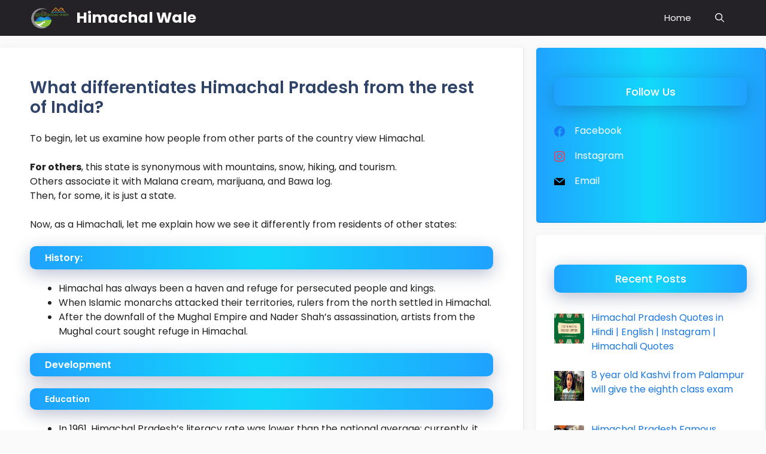

--- FILE ---
content_type: text/html; charset=UTF-8
request_url: https://himachalwale.in/what-differentiates-himachal-pradesh-from-the-rest-of-india/
body_size: 24354
content:
<!DOCTYPE html>
<html lang="en-US" prefix="og: https://ogp.me/ns#">
<head><script data-no-optimize="1">var litespeed_docref=sessionStorage.getItem("litespeed_docref");litespeed_docref&&(Object.defineProperty(document,"referrer",{get:function(){return litespeed_docref}}),sessionStorage.removeItem("litespeed_docref"));</script>
	
	
	<script async src="https://pagead2.googlesyndication.com/pagead/js/adsbygoogle.js?client=ca-pub-8589670534979530"
     crossorigin="anonymous"></script>
	
	
	<!-- Hotjar Tracking Code for https://himachalwale.in -->
<script data-optimized="1" type="litespeed/javascript">(function(h,o,t,j,a,r){h.hj=h.hj||function(){(h.hj.q=h.hj.q||[]).push(arguments)};h._hjSettings={hjid:2887822,hjsv:6};a=o.getElementsByTagName('head')[0];r=o.createElement('script');r.async=1;r.src=t+h._hjSettings.hjid+j+h._hjSettings.hjsv;a.appendChild(r)})(window,document,'https://static.hotjar.com/c/hotjar-','.js?sv=')</script>
	
	<!-- Global site tag (gtag.js) - Google Analytics -->
<script type="litespeed/javascript" data-src="https://www.googletagmanager.com/gtag/js?id=UA-108070548-4"></script>
<script type="litespeed/javascript">window.dataLayer=window.dataLayer||[];function gtag(){dataLayer.push(arguments)}
gtag('js',new Date());gtag('config','UA-108070548-4')</script>

	
	
	
	<meta charset="UTF-8">
	<link rel="profile" href="https://gmpg.org/xfn/11">
	<meta name="viewport" content="width=device-width, initial-scale=1">
<!-- Search Engine Optimization by Rank Math PRO - https://s.rankmath.com/home -->
<title>What differentiates Himachal Pradesh from the rest of India? - Himachal Wale</title>
<meta name="description" content="To begin, let us examine how people from other parts of the country view Himachal."/>
<meta name="robots" content="follow, index, max-snippet:-1, max-video-preview:-1, max-image-preview:large"/>
<link rel="canonical" href="https://himachalwale.in/what-differentiates-himachal-pradesh-from-the-rest-of-india/" />
<meta property="og:locale" content="en_US" />
<meta property="og:type" content="article" />
<meta property="og:title" content="What differentiates Himachal Pradesh from the rest of India? - Himachal Wale" />
<meta property="og:description" content="To begin, let us examine how people from other parts of the country view Himachal." />
<meta property="og:url" content="https://himachalwale.in/what-differentiates-himachal-pradesh-from-the-rest-of-india/" />
<meta property="og:site_name" content="Himachal Wale" />
<meta property="article:section" content="About HP" />
<meta property="article:published_time" content="2021-06-02T15:46:33+05:30" />
<meta name="twitter:card" content="summary_large_image" />
<meta name="twitter:title" content="What differentiates Himachal Pradesh from the rest of India? - Himachal Wale" />
<meta name="twitter:description" content="To begin, let us examine how people from other parts of the country view Himachal." />
<meta name="twitter:label1" content="Written by" />
<meta name="twitter:data1" content="Himachal Wale Team" />
<meta name="twitter:label2" content="Time to read" />
<meta name="twitter:data2" content="2 minutes" />
<script type="application/ld+json" class="rank-math-schema-pro">{"@context":"https://schema.org","@graph":[{"@type":"Organization","@id":"https://himachalwale.in/#organization","name":"Himachal Wale","url":"https://himachalwale.in","logo":{"@type":"ImageObject","@id":"https://himachalwale.in/#logo","url":"http://himachalwale.in/wp-content/uploads/2022/03/Himachal-Wale-logo-500X300.png","caption":"Himachal Wale","inLanguage":"en-US","width":"500","height":"300"}},{"@type":"WebSite","@id":"https://himachalwale.in/#website","url":"https://himachalwale.in","name":"Himachal Wale","publisher":{"@id":"https://himachalwale.in/#organization"},"inLanguage":"en-US"},{"@type":"BreadcrumbList","@id":"https://himachalwale.in/what-differentiates-himachal-pradesh-from-the-rest-of-india/#breadcrumb","itemListElement":[{"@type":"ListItem","position":"1","item":{"@id":"http://himachalwale.in","name":"Home"}},{"@type":"ListItem","position":"2","item":{"@id":"https://himachalwale.in/what-differentiates-himachal-pradesh-from-the-rest-of-india/","name":"What differentiates Himachal Pradesh from the rest of India?"}}]},{"@type":"WebPage","@id":"https://himachalwale.in/what-differentiates-himachal-pradesh-from-the-rest-of-india/#webpage","url":"https://himachalwale.in/what-differentiates-himachal-pradesh-from-the-rest-of-india/","name":"What differentiates Himachal Pradesh from the rest of India? - Himachal Wale","datePublished":"2021-06-02T15:46:33+05:30","dateModified":"2021-06-02T15:46:33+05:30","isPartOf":{"@id":"https://himachalwale.in/#website"},"inLanguage":"en-US","breadcrumb":{"@id":"https://himachalwale.in/what-differentiates-himachal-pradesh-from-the-rest-of-india/#breadcrumb"}},{"@type":"Person","@id":"https://himachalwale.in/what-differentiates-himachal-pradesh-from-the-rest-of-india/#author","name":"Himachal Wale Team","image":{"@type":"ImageObject","@id":"https://secure.gravatar.com/avatar/043190e20f39744a5f1c6118d4b81c2c?s=96&amp;d=mm&amp;r=g","url":"https://secure.gravatar.com/avatar/043190e20f39744a5f1c6118d4b81c2c?s=96&amp;d=mm&amp;r=g","caption":"Himachal Wale Team","inLanguage":"en-US"},"worksFor":{"@id":"https://himachalwale.in/#organization"}},{"@type":"NewsArticle","headline":"What differentiates Himachal Pradesh from the rest of India? - Himachal Wale","datePublished":"2021-06-02T15:46:33+05:30","dateModified":"2021-06-02T15:46:33+05:30","author":{"@id":"https://himachalwale.in/what-differentiates-himachal-pradesh-from-the-rest-of-india/#author"},"publisher":{"@id":"https://himachalwale.in/#organization"},"description":"To begin, let us examine how people from other parts of the country view Himachal.","copyrightYear":"2021","copyrightHolder":{"@id":"https://himachalwale.in/#organization"},"name":"What differentiates Himachal Pradesh from the rest of India? - Himachal Wale","@id":"https://himachalwale.in/what-differentiates-himachal-pradesh-from-the-rest-of-india/#richSnippet","isPartOf":{"@id":"https://himachalwale.in/what-differentiates-himachal-pradesh-from-the-rest-of-india/#webpage"},"inLanguage":"en-US","mainEntityOfPage":{"@id":"https://himachalwale.in/what-differentiates-himachal-pradesh-from-the-rest-of-india/#webpage"}}]}</script>
<!-- /Rank Math WordPress SEO plugin -->

<link rel='dns-prefetch' href='//fonts.googleapis.com' />
<link rel='dns-prefetch' href='//s.w.org' />
<link href='https://fonts.gstatic.com' crossorigin rel='preconnect' />
<link rel="alternate" type="application/rss+xml" title="Himachal Wale &raquo; Feed" href="https://himachalwale.in/feed/" />
<link rel="alternate" type="application/rss+xml" title="Himachal Wale &raquo; Comments Feed" href="https://himachalwale.in/comments/feed/" />
<link rel="alternate" type="application/rss+xml" title="Himachal Wale &raquo; What differentiates Himachal Pradesh from the rest of India? Comments Feed" href="https://himachalwale.in/what-differentiates-himachal-pradesh-from-the-rest-of-india/feed/" />
<link rel="alternate" type="application/rss+xml" title="Himachal Wale &raquo; Stories Feed" href="https://himachalwale.in/web-stories/feed/"><script data-optimized="1" type="litespeed/javascript">window._wpemojiSettings={"baseUrl":"https:\/\/s.w.org\/images\/core\/emoji\/14.0.0\/72x72\/","ext":".png","svgUrl":"https:\/\/s.w.org\/images\/core\/emoji\/14.0.0\/svg\/","svgExt":".svg","source":{"concatemoji":"https:\/\/himachalwale.in\/wp-includes\/js\/wp-emoji-release.min.js?ver=6.0"}};
/*! This file is auto-generated */
!function(e,a,t){var n,r,o,i=a.createElement("canvas"),p=i.getContext&&i.getContext("2d");function s(e,t){var a=String.fromCharCode,e=(p.clearRect(0,0,i.width,i.height),p.fillText(a.apply(this,e),0,0),i.toDataURL());return p.clearRect(0,0,i.width,i.height),p.fillText(a.apply(this,t),0,0),e===i.toDataURL()}function c(e){var t=a.createElement("script");t.src=e,t.defer=t.type="text/javascript",a.getElementsByTagName("head")[0].appendChild(t)}for(o=Array("flag","emoji"),t.supports={everything:!0,everythingExceptFlag:!0},r=0;r<o.length;r++)t.supports[o[r]]=function(e){if(!p||!p.fillText)return!1;switch(p.textBaseline="top",p.font="600 32px Arial",e){case"flag":return s([127987,65039,8205,9895,65039],[127987,65039,8203,9895,65039])?!1:!s([55356,56826,55356,56819],[55356,56826,8203,55356,56819])&&!s([55356,57332,56128,56423,56128,56418,56128,56421,56128,56430,56128,56423,56128,56447],[55356,57332,8203,56128,56423,8203,56128,56418,8203,56128,56421,8203,56128,56430,8203,56128,56423,8203,56128,56447]);case"emoji":return!s([129777,127995,8205,129778,127999],[129777,127995,8203,129778,127999])}return!1}(o[r]),t.supports.everything=t.supports.everything&&t.supports[o[r]],"flag"!==o[r]&&(t.supports.everythingExceptFlag=t.supports.everythingExceptFlag&&t.supports[o[r]]);t.supports.everythingExceptFlag=t.supports.everythingExceptFlag&&!t.supports.flag,t.DOMReady=!1,t.readyCallback=function(){t.DOMReady=!0},t.supports.everything||(n=function(){t.readyCallback()},a.addEventListener?(a.addEventListener("DOMContentLiteSpeedLoaded",n,!1),e.addEventListener("load",n,!1)):(e.attachEvent("onload",n),a.attachEvent("onreadystatechange",function(){"complete"===a.readyState&&t.readyCallback()})),(e=t.source||{}).concatemoji?c(e.concatemoji):e.wpemoji&&e.twemoji&&(c(e.twemoji),c(e.wpemoji)))}(window,document,window._wpemojiSettings)</script>
<style>img.wp-smiley,img.emoji{display:inline!important;border:none!important;box-shadow:none!important;height:1em!important;width:1em!important;margin:0 0.07em!important;vertical-align:-0.1em!important;background:none!important;padding:0!important}</style>
	<link rel='stylesheet' id='litespeed-cache-dummy-css'  href='https://himachalwale.in/wp-content/plugins/litespeed-cache/assets/css/litespeed-dummy.css?ver=6.0' media='all' />
<link data-optimized="1" data-asynced="1" as="style" onload="this.onload=null;this.rel='stylesheet'"  rel='preload' id='wp-block-library-css'  href='https://himachalwale.in/wp-content/litespeed/css/482babf6d5c59a437b1498f92c10f08d.css?ver=abb9b' media='all' /><noscript><link data-optimized="1" rel='stylesheet'  href='https://himachalwale.in/wp-content/litespeed/css/482babf6d5c59a437b1498f92c10f08d.css?ver=abb9b' media='all' /></noscript>
<link data-optimized="1" data-asynced="1" as="style" onload="this.onload=null;this.rel='stylesheet'"  rel='preload' id='wpzoom-social-icons-block-style-css'  href='https://himachalwale.in/wp-content/litespeed/css/fcfd848e7cc8ec6a221f4f562fe03fdf.css?ver=7dc2b' media='all' /><noscript><link data-optimized="1" rel='stylesheet'  href='https://himachalwale.in/wp-content/litespeed/css/fcfd848e7cc8ec6a221f4f562fe03fdf.css?ver=7dc2b' media='all' /></noscript>
<style id='global-styles-inline-css'>body{--wp--preset--color--black:#000000;--wp--preset--color--cyan-bluish-gray:#abb8c3;--wp--preset--color--white:#ffffff;--wp--preset--color--pale-pink:#f78da7;--wp--preset--color--vivid-red:#cf2e2e;--wp--preset--color--luminous-vivid-orange:#ff6900;--wp--preset--color--luminous-vivid-amber:#fcb900;--wp--preset--color--light-green-cyan:#7bdcb5;--wp--preset--color--vivid-green-cyan:#00d084;--wp--preset--color--pale-cyan-blue:#8ed1fc;--wp--preset--color--vivid-cyan-blue:#0693e3;--wp--preset--color--vivid-purple:#9b51e0;--wp--preset--color--contrast:var(--contrast);--wp--preset--color--contrast-2:var(--contrast-2);--wp--preset--color--contrast-3:var(--contrast-3);--wp--preset--color--base:var(--base);--wp--preset--color--base-2:var(--base-2);--wp--preset--color--base-3:var(--base-3);--wp--preset--color--accent:var(--accent);--wp--preset--color--accent-2:var(--accent-2);--wp--preset--color--accent-hover:var(--accent-hover);--wp--preset--gradient--vivid-cyan-blue-to-vivid-purple:linear-gradient(135deg,rgba(6,147,227,1) 0%,rgb(155,81,224) 100%);--wp--preset--gradient--light-green-cyan-to-vivid-green-cyan:linear-gradient(135deg,rgb(122,220,180) 0%,rgb(0,208,130) 100%);--wp--preset--gradient--luminous-vivid-amber-to-luminous-vivid-orange:linear-gradient(135deg,rgba(252,185,0,1) 0%,rgba(255,105,0,1) 100%);--wp--preset--gradient--luminous-vivid-orange-to-vivid-red:linear-gradient(135deg,rgba(255,105,0,1) 0%,rgb(207,46,46) 100%);--wp--preset--gradient--very-light-gray-to-cyan-bluish-gray:linear-gradient(135deg,rgb(238,238,238) 0%,rgb(169,184,195) 100%);--wp--preset--gradient--cool-to-warm-spectrum:linear-gradient(135deg,rgb(74,234,220) 0%,rgb(151,120,209) 20%,rgb(207,42,186) 40%,rgb(238,44,130) 60%,rgb(251,105,98) 80%,rgb(254,248,76) 100%);--wp--preset--gradient--blush-light-purple:linear-gradient(135deg,rgb(255,206,236) 0%,rgb(152,150,240) 100%);--wp--preset--gradient--blush-bordeaux:linear-gradient(135deg,rgb(254,205,165) 0%,rgb(254,45,45) 50%,rgb(107,0,62) 100%);--wp--preset--gradient--luminous-dusk:linear-gradient(135deg,rgb(255,203,112) 0%,rgb(199,81,192) 50%,rgb(65,88,208) 100%);--wp--preset--gradient--pale-ocean:linear-gradient(135deg,rgb(255,245,203) 0%,rgb(182,227,212) 50%,rgb(51,167,181) 100%);--wp--preset--gradient--electric-grass:linear-gradient(135deg,rgb(202,248,128) 0%,rgb(113,206,126) 100%);--wp--preset--gradient--midnight:linear-gradient(135deg,rgb(2,3,129) 0%,rgb(40,116,252) 100%);--wp--preset--duotone--dark-grayscale:url('#wp-duotone-dark-grayscale');--wp--preset--duotone--grayscale:url('#wp-duotone-grayscale');--wp--preset--duotone--purple-yellow:url('#wp-duotone-purple-yellow');--wp--preset--duotone--blue-red:url('#wp-duotone-blue-red');--wp--preset--duotone--midnight:url('#wp-duotone-midnight');--wp--preset--duotone--magenta-yellow:url('#wp-duotone-magenta-yellow');--wp--preset--duotone--purple-green:url('#wp-duotone-purple-green');--wp--preset--duotone--blue-orange:url('#wp-duotone-blue-orange');--wp--preset--font-size--small:13px;--wp--preset--font-size--medium:20px;--wp--preset--font-size--large:36px;--wp--preset--font-size--x-large:42px}.has-black-color{color:var(--wp--preset--color--black)!important}.has-cyan-bluish-gray-color{color:var(--wp--preset--color--cyan-bluish-gray)!important}.has-white-color{color:var(--wp--preset--color--white)!important}.has-pale-pink-color{color:var(--wp--preset--color--pale-pink)!important}.has-vivid-red-color{color:var(--wp--preset--color--vivid-red)!important}.has-luminous-vivid-orange-color{color:var(--wp--preset--color--luminous-vivid-orange)!important}.has-luminous-vivid-amber-color{color:var(--wp--preset--color--luminous-vivid-amber)!important}.has-light-green-cyan-color{color:var(--wp--preset--color--light-green-cyan)!important}.has-vivid-green-cyan-color{color:var(--wp--preset--color--vivid-green-cyan)!important}.has-pale-cyan-blue-color{color:var(--wp--preset--color--pale-cyan-blue)!important}.has-vivid-cyan-blue-color{color:var(--wp--preset--color--vivid-cyan-blue)!important}.has-vivid-purple-color{color:var(--wp--preset--color--vivid-purple)!important}.has-black-background-color{background-color:var(--wp--preset--color--black)!important}.has-cyan-bluish-gray-background-color{background-color:var(--wp--preset--color--cyan-bluish-gray)!important}.has-white-background-color{background-color:var(--wp--preset--color--white)!important}.has-pale-pink-background-color{background-color:var(--wp--preset--color--pale-pink)!important}.has-vivid-red-background-color{background-color:var(--wp--preset--color--vivid-red)!important}.has-luminous-vivid-orange-background-color{background-color:var(--wp--preset--color--luminous-vivid-orange)!important}.has-luminous-vivid-amber-background-color{background-color:var(--wp--preset--color--luminous-vivid-amber)!important}.has-light-green-cyan-background-color{background-color:var(--wp--preset--color--light-green-cyan)!important}.has-vivid-green-cyan-background-color{background-color:var(--wp--preset--color--vivid-green-cyan)!important}.has-pale-cyan-blue-background-color{background-color:var(--wp--preset--color--pale-cyan-blue)!important}.has-vivid-cyan-blue-background-color{background-color:var(--wp--preset--color--vivid-cyan-blue)!important}.has-vivid-purple-background-color{background-color:var(--wp--preset--color--vivid-purple)!important}.has-black-border-color{border-color:var(--wp--preset--color--black)!important}.has-cyan-bluish-gray-border-color{border-color:var(--wp--preset--color--cyan-bluish-gray)!important}.has-white-border-color{border-color:var(--wp--preset--color--white)!important}.has-pale-pink-border-color{border-color:var(--wp--preset--color--pale-pink)!important}.has-vivid-red-border-color{border-color:var(--wp--preset--color--vivid-red)!important}.has-luminous-vivid-orange-border-color{border-color:var(--wp--preset--color--luminous-vivid-orange)!important}.has-luminous-vivid-amber-border-color{border-color:var(--wp--preset--color--luminous-vivid-amber)!important}.has-light-green-cyan-border-color{border-color:var(--wp--preset--color--light-green-cyan)!important}.has-vivid-green-cyan-border-color{border-color:var(--wp--preset--color--vivid-green-cyan)!important}.has-pale-cyan-blue-border-color{border-color:var(--wp--preset--color--pale-cyan-blue)!important}.has-vivid-cyan-blue-border-color{border-color:var(--wp--preset--color--vivid-cyan-blue)!important}.has-vivid-purple-border-color{border-color:var(--wp--preset--color--vivid-purple)!important}.has-vivid-cyan-blue-to-vivid-purple-gradient-background{background:var(--wp--preset--gradient--vivid-cyan-blue-to-vivid-purple)!important}.has-light-green-cyan-to-vivid-green-cyan-gradient-background{background:var(--wp--preset--gradient--light-green-cyan-to-vivid-green-cyan)!important}.has-luminous-vivid-amber-to-luminous-vivid-orange-gradient-background{background:var(--wp--preset--gradient--luminous-vivid-amber-to-luminous-vivid-orange)!important}.has-luminous-vivid-orange-to-vivid-red-gradient-background{background:var(--wp--preset--gradient--luminous-vivid-orange-to-vivid-red)!important}.has-very-light-gray-to-cyan-bluish-gray-gradient-background{background:var(--wp--preset--gradient--very-light-gray-to-cyan-bluish-gray)!important}.has-cool-to-warm-spectrum-gradient-background{background:var(--wp--preset--gradient--cool-to-warm-spectrum)!important}.has-blush-light-purple-gradient-background{background:var(--wp--preset--gradient--blush-light-purple)!important}.has-blush-bordeaux-gradient-background{background:var(--wp--preset--gradient--blush-bordeaux)!important}.has-luminous-dusk-gradient-background{background:var(--wp--preset--gradient--luminous-dusk)!important}.has-pale-ocean-gradient-background{background:var(--wp--preset--gradient--pale-ocean)!important}.has-electric-grass-gradient-background{background:var(--wp--preset--gradient--electric-grass)!important}.has-midnight-gradient-background{background:var(--wp--preset--gradient--midnight)!important}.has-small-font-size{font-size:var(--wp--preset--font-size--small)!important}.has-medium-font-size{font-size:var(--wp--preset--font-size--medium)!important}.has-large-font-size{font-size:var(--wp--preset--font-size--large)!important}.has-x-large-font-size{font-size:var(--wp--preset--font-size--x-large)!important}</style>
<link data-optimized="1" data-asynced="1" as="style" onload="this.onload=null;this.rel='stylesheet'"  rel='preload' id='wyr-main-css'  href='https://himachalwale.in/wp-content/litespeed/css/ff0232088c6840736aaa69da57809ac9.css?ver=26b7e' media='all' /><noscript><link data-optimized="1" rel='stylesheet'  href='https://himachalwale.in/wp-content/litespeed/css/ff0232088c6840736aaa69da57809ac9.css?ver=26b7e' media='all' /></noscript>
<link data-optimized="1" data-asynced="1" as="style" onload="this.onload=null;this.rel='stylesheet'"  rel='preload' id='generate-comments-css'  href='https://himachalwale.in/wp-content/litespeed/css/8e2c54dc9f06810e0f447456d4b4da5d.css?ver=fd1b5' media='all' /><noscript><link data-optimized="1" rel='stylesheet'  href='https://himachalwale.in/wp-content/litespeed/css/8e2c54dc9f06810e0f447456d4b4da5d.css?ver=fd1b5' media='all' /></noscript>
<link data-optimized="1" data-asynced="1" as="style" onload="this.onload=null;this.rel='stylesheet'"  rel='preload' id='generate-widget-areas-css'  href='https://himachalwale.in/wp-content/litespeed/css/ef0cd0fe8f8801102aeeb52aafd162d0.css?ver=ee222' media='all' /><noscript><link data-optimized="1" rel='stylesheet'  href='https://himachalwale.in/wp-content/litespeed/css/ef0cd0fe8f8801102aeeb52aafd162d0.css?ver=ee222' media='all' /></noscript>
<link data-optimized="1" data-asynced="1" as="style" onload="this.onload=null;this.rel='stylesheet'"  rel='preload' id='generate-style-css'  href='https://himachalwale.in/wp-content/litespeed/css/20ff2444b1eff3f4bf33de6be0f5e4b0.css?ver=965cd' media='all' /><noscript><link data-optimized="1" rel='stylesheet'  href='https://himachalwale.in/wp-content/litespeed/css/20ff2444b1eff3f4bf33de6be0f5e4b0.css?ver=965cd' media='all' /></noscript>
<style id='generate-style-inline-css'>body{background-color:var(--base);color:var(--contrast)}a{color:#1b78e2}a:hover,a:focus,a:active{color:var(--accent-hover)}.grid-container{max-width:1280px}.wp-block-group__inner-container{max-width:1280px;margin-left:auto;margin-right:auto}.generate-back-to-top{font-size:20px;border-radius:3px;position:fixed;bottom:30px;right:30px;line-height:40px;width:40px;text-align:center;z-index:10;transition:opacity 300ms ease-in-out}.navigation-search{position:absolute;left:-99999px;pointer-events:none;visibility:hidden;z-index:20;width:100%;top:0;transition:opacity 100ms ease-in-out;opacity:0}.navigation-search.nav-search-active{left:0;right:0;pointer-events:auto;visibility:visible;opacity:1}.navigation-search input[type="search"]{outline:0;border:0;vertical-align:bottom;line-height:1;opacity:.9;width:100%;z-index:20;border-radius:0;-webkit-appearance:none;height:60px}.navigation-search input::-ms-clear{display:none;width:0;height:0}.navigation-search input::-ms-reveal{display:none;width:0;height:0}.navigation-search input::-webkit-search-decoration,.navigation-search input::-webkit-search-cancel-button,.navigation-search input::-webkit-search-results-button,.navigation-search input::-webkit-search-results-decoration{display:none}.gen-sidebar-nav .navigation-search{top:auto;bottom:0}:root{--contrast:#212121;--contrast-2:#2f4468;--contrast-3:#878787;--base:#fafafa;--base-2:#f7f8f9;--base-3:#ffffff;--accent:#242226;--accent-2:#1b78e2;--accent-hover:#35343a}.has-contrast-color{color:#212121}.has-contrast-background-color{background-color:#212121}.has-contrast-2-color{color:#2f4468}.has-contrast-2-background-color{background-color:#2f4468}.has-contrast-3-color{color:#878787}.has-contrast-3-background-color{background-color:#878787}.has-base-color{color:#fafafa}.has-base-background-color{background-color:#fafafa}.has-base-2-color{color:#f7f8f9}.has-base-2-background-color{background-color:#f7f8f9}.has-base-3-color{color:#fff}.has-base-3-background-color{background-color:#fff}.has-accent-color{color:#242226}.has-accent-background-color{background-color:#242226}.has-accent-2-color{color:#1b78e2}.has-accent-2-background-color{background-color:#1b78e2}.has-accent-hover-color{color:#35343a}.has-accent-hover-background-color{background-color:#35343a}body,button,input,select,textarea{font-family:Poppins,sans-serif;font-size:16px}@media (max-width:768px){body,button,input,select,textarea{font-size:18px}}.main-title{font-family:Poppins,sans-serif;font-size:25px}@media (max-width:768px){.main-title{font-size:25px}}.widget-title{font-family:Poppins,sans-serif;font-weight:600}button:not(.menu-toggle),html input[type="button"],input[type="reset"],input[type="submit"],.button,.wp-block-button .wp-block-button__link{font-family:Poppins,sans-serif;font-size:15px}h1{font-family:Poppins,sans-serif;font-weight:600;font-size:28px}@media (max-width:768px){h1{font-size:24px}}h2{font-family:Poppins,sans-serif;font-weight:600;font-size:26px}@media (max-width:768px){h2{font-size:24px}}h3{font-family:Poppins,sans-serif;font-size:20px}.top-bar{background-color:#636363;color:#fff}.top-bar a{color:#fff}.top-bar a:hover{color:#303030}.site-header{background-color:#fff;color:#3a3a3a}.site-header a{color:#3a3a3a}.main-title a,.main-title a:hover{color:var(--base-3)}.site-description{color:#757575}.main-navigation,.main-navigation ul ul{background-color:var(--accent)}.main-navigation .main-nav ul li a,.main-navigation .menu-toggle,.main-navigation .menu-bar-items{color:var(--base-3)}.main-navigation .main-nav ul li:not([class*="current-menu-"]):hover>a,.main-navigation .main-nav ul li:not([class*="current-menu-"]):focus>a,.main-navigation .main-nav ul li.sfHover:not([class*="current-menu-"])>a,.main-navigation .menu-bar-item:hover>a,.main-navigation .menu-bar-item.sfHover>a{color:var(--base-3);background-color:var(--accent-hover)}button.menu-toggle:hover,button.menu-toggle:focus{color:var(--base-3)}.main-navigation .main-nav ul li[class*="current-menu-"]>a{color:var(--base-3);background-color:var(--accent-hover)}.navigation-search input[type="search"],.navigation-search input[type="search"]:active,.navigation-search input[type="search"]:focus,.main-navigation .main-nav ul li.search-item.active>a,.main-navigation .menu-bar-items .search-item.active>a{color:var(--base-3);background-color:var(--accent-hover)}.separate-containers .inside-article,.separate-containers .comments-area,.separate-containers .page-header,.one-container .container,.separate-containers .paging-navigation,.inside-page-header{background-color:var(--base-3)}.inside-article a,.paging-navigation a,.comments-area a,.page-header a{color:var(--accent-2)}.inside-article a:hover,.paging-navigation a:hover,.comments-area a:hover,.page-header a:hover{color:var(--accent-hover)}.entry-title a{color:var(--contrast-2)}.entry-title a:hover{color:var(--accent-hover)}.entry-meta{color:var(--contrast-3)}.entry-meta a{color:var(--contrast-2)}.entry-meta a:hover{color:var(--accent-hover)}h1{color:var(--contrast-2)}h2{color:var(--contrast-2)}h3{color:var(--contrast-2)}.sidebar .widget{background-color:#fff}.sidebar .widget a{color:var(--accent-2)}.sidebar .widget a:hover{color:var(--accent-hover)}.sidebar .widget .widget-title{color:#000}.footer-widgets{color:var(--base-3);background-color:var(--contrast-2)}.footer-widgets a{color:var(--base-3)}.footer-widgets a:hover{color:var(--base-3)}.footer-widgets .widget-title{color:var(--base-2)}.site-info{color:var(--base-2);background-color:var(--accent)}.site-info a{color:var(--accent-2)}.site-info a:hover{color:var(--base-2)}.footer-bar .widget_nav_menu .current-menu-item a{color:var(--base-2)}input[type="text"],input[type="email"],input[type="url"],input[type="password"],input[type="search"],input[type="tel"],input[type="number"],textarea,select{color:var(--contrast);background-color:#fafafa;border-color:var(--contrast)}input[type="text"]:focus,input[type="email"]:focus,input[type="url"]:focus,input[type="password"]:focus,input[type="search"]:focus,input[type="tel"]:focus,input[type="number"]:focus,textarea:focus,select:focus{color:var(--contrast-3);background-color:#fff;border-color:var(--contrast-3)}button,html input[type="button"],input[type="reset"],input[type="submit"],a.button,a.wp-block-button__link:not(.has-background){color:#fff;background-color:var(--accent)}button:hover,html input[type="button"]:hover,input[type="reset"]:hover,input[type="submit"]:hover,a.button:hover,button:focus,html input[type="button"]:focus,input[type="reset"]:focus,input[type="submit"]:focus,a.button:focus,a.wp-block-button__link:not(.has-background):active,a.wp-block-button__link:not(.has-background):focus,a.wp-block-button__link:not(.has-background):hover{color:#fff;background-color:var(--accent-hover)}a.generate-back-to-top{background-color:rgb(0 0 0 / .4);color:#fff}a.generate-back-to-top:hover,a.generate-back-to-top:focus{background-color:rgb(0 0 0 / .6);color:#fff}@media (max-width:768px){.main-navigation .menu-bar-item:hover>a,.main-navigation .menu-bar-item.sfHover>a{background:none;color:var(--base-3)}}.inside-top-bar{padding:10px}.inside-header{padding:40px}.nav-below-header .main-navigation .inside-navigation.grid-container,.nav-above-header .main-navigation .inside-navigation.grid-container{padding:0 20px 0 20px}.separate-containers .inside-article,.separate-containers .comments-area,.separate-containers .page-header,.separate-containers .paging-navigation,.one-container .site-content,.inside-page-header{padding:50px}.site-main .wp-block-group__inner-container{padding:50px}.separate-containers .paging-navigation{padding-top:20px;padding-bottom:20px}.entry-content .alignwide,body:not(.no-sidebar) .entry-content .alignfull{margin-left:-50px;width:calc(100% + 100px);max-width:calc(100% + 100px)}.one-container.right-sidebar .site-main,.one-container.both-right .site-main{margin-right:50px}.one-container.left-sidebar .site-main,.one-container.both-left .site-main{margin-left:50px}.one-container.both-sidebars .site-main{margin:0 50px 0 50px}.one-container.archive .post:not(:last-child),.one-container.blog .post:not(:last-child){padding-bottom:50px}.rtl .menu-item-has-children .dropdown-menu-toggle{padding-left:20px}.rtl .main-navigation .main-nav ul li.menu-item-has-children>a{padding-right:20px}.widget-area .widget{padding:50px 30px 50px 30px}.inside-site-info{padding:20px}@media (max-width:768px){.separate-containers .inside-article,.separate-containers .comments-area,.separate-containers .page-header,.separate-containers .paging-navigation,.one-container .site-content,.inside-page-header{padding:30px}.site-main .wp-block-group__inner-container{padding:30px}.inside-site-info{padding-right:10px;padding-left:10px}.entry-content .alignwide,body:not(.no-sidebar) .entry-content .alignfull{margin-left:-30px;width:calc(100% + 60px);max-width:calc(100% + 60px)}.one-container .site-main .paging-navigation{margin-bottom:20px}}.is-right-sidebar{width:30%}.is-left-sidebar{width:25%}.site-content .content-area{width:70%}@media (max-width:768px){.main-navigation .menu-toggle,.sidebar-nav-mobile:not(#sticky-placeholder){display:block}.main-navigation ul,.gen-sidebar-nav,.main-navigation:not(.slideout-navigation):not(.toggled) .main-nav>ul,.has-inline-mobile-toggle #site-navigation .inside-navigation>*:not(.navigation-search):not(.main-nav){display:none}.nav-align-right .inside-navigation,.nav-align-center .inside-navigation{justify-content:space-between}}.elementor-template-full-width .site-content{display:block}.dynamic-author-image-rounded{border-radius:100%}.dynamic-featured-image,.dynamic-author-image{vertical-align:middle}.one-container.blog .dynamic-content-template:not(:last-child),.one-container.archive .dynamic-content-template:not(:last-child){padding-bottom:0}.dynamic-entry-excerpt>p:last-child{margin-bottom:0}.post-image:not(:first-child),.page-content:not(:first-child),.entry-content:not(:first-child),.entry-summary:not(:first-child),footer.entry-meta{margin-top:1.5em}.post-image-above-header .inside-article div.featured-image,.post-image-above-header .inside-article div.post-image{margin-bottom:1.5em}</style>
<link data-optimized="1" data-asynced="1" as="style" onload="this.onload=null;this.rel='stylesheet'"  rel='preload' id='generate-google-fonts-css'  href='https://himachalwale.in/wp-content/litespeed/css/5bab9b48bc5b302481266968cc60a436.css?ver=0a436' media='all' /><noscript><link data-optimized="1" rel='stylesheet'  href='https://himachalwale.in/wp-content/litespeed/css/5bab9b48bc5b302481266968cc60a436.css?ver=0a436' media='all' /></noscript>
<link data-optimized="1" data-asynced="1" as="style" onload="this.onload=null;this.rel='stylesheet'"  rel='preload' id='recent-posts-widget-with-thumbnails-public-style-css'  href='https://himachalwale.in/wp-content/litespeed/css/23f6e8db8b7deb7d2d4d2c9a65c5b507.css?ver=ccf18' media='all' /><noscript><link data-optimized="1" rel='stylesheet'  href='https://himachalwale.in/wp-content/litespeed/css/23f6e8db8b7deb7d2d4d2c9a65c5b507.css?ver=ccf18' media='all' /></noscript>
<link data-optimized="1" data-asynced="1" as="style" onload="this.onload=null;this.rel='stylesheet'"  rel='preload' id='wpzoom-social-icons-socicon-css'  href='https://himachalwale.in/wp-content/litespeed/css/68df9ff4a43128ee7fe0960a07a79599.css?ver=30911' media='all' /><noscript><link data-optimized="1" rel='stylesheet'  href='https://himachalwale.in/wp-content/litespeed/css/68df9ff4a43128ee7fe0960a07a79599.css?ver=30911' media='all' /></noscript>
<link data-optimized="1" data-asynced="1" as="style" onload="this.onload=null;this.rel='stylesheet'"  rel='preload' id='wpzoom-social-icons-genericons-css'  href='https://himachalwale.in/wp-content/litespeed/css/cfdfa90b771664fe88b26041dfeaf8d8.css?ver=8a660' media='all' /><noscript><link data-optimized="1" rel='stylesheet'  href='https://himachalwale.in/wp-content/litespeed/css/cfdfa90b771664fe88b26041dfeaf8d8.css?ver=8a660' media='all' /></noscript>
<link data-optimized="1" data-asynced="1" as="style" onload="this.onload=null;this.rel='stylesheet'"  rel='preload' id='wpzoom-social-icons-academicons-css'  href='https://himachalwale.in/wp-content/litespeed/css/1d82826ead761558eaf3bf0aadca6b7d.css?ver=c567c' media='all' /><noscript><link data-optimized="1" rel='stylesheet'  href='https://himachalwale.in/wp-content/litespeed/css/1d82826ead761558eaf3bf0aadca6b7d.css?ver=c567c' media='all' /></noscript>
<link data-optimized="1" data-asynced="1" as="style" onload="this.onload=null;this.rel='stylesheet'"  rel='preload' id='wpzoom-social-icons-font-awesome-3-css'  href='https://himachalwale.in/wp-content/litespeed/css/7690b59788330a6e3ea1810e38aa5119.css?ver=c2cde' media='all' /><noscript><link data-optimized="1" rel='stylesheet'  href='https://himachalwale.in/wp-content/litespeed/css/7690b59788330a6e3ea1810e38aa5119.css?ver=c2cde' media='all' /></noscript>
<link data-optimized="1" data-asynced="1" as="style" onload="this.onload=null;this.rel='stylesheet'"  rel='preload' id='dashicons-css'  href='https://himachalwale.in/wp-content/litespeed/css/a7a1e875eb39a56e546e413dbbc8c89b.css?ver=12929' media='all' /><noscript><link data-optimized="1" rel='stylesheet'  href='https://himachalwale.in/wp-content/litespeed/css/a7a1e875eb39a56e546e413dbbc8c89b.css?ver=12929' media='all' /></noscript>
<link data-optimized="1" data-asynced="1" as="style" onload="this.onload=null;this.rel='stylesheet'"  rel='preload' id='wpzoom-social-icons-styles-css'  href='https://himachalwale.in/wp-content/litespeed/css/32ce9179a808c7d6848023eecbaba614.css?ver=43595' media='all' /><noscript><link data-optimized="1" rel='stylesheet'  href='https://himachalwale.in/wp-content/litespeed/css/32ce9179a808c7d6848023eecbaba614.css?ver=43595' media='all' /></noscript>
<link data-optimized="1" data-asynced="1" as="style" onload="this.onload=null;this.rel='stylesheet'"  rel='preload' id='generate-navigation-branding-css'  href='https://himachalwale.in/wp-content/litespeed/css/091054c8ca33e8a31504e6ba4e2410ad.css?ver=306bd' media='all' /><noscript><link data-optimized="1" rel='stylesheet'  href='https://himachalwale.in/wp-content/litespeed/css/091054c8ca33e8a31504e6ba4e2410ad.css?ver=306bd' media='all' /></noscript>
<style id='generate-navigation-branding-inline-css'>.main-navigation.has-branding .inside-navigation.grid-container,.main-navigation.has-branding.grid-container .inside-navigation:not(.grid-container){padding:0 50px 0 50px}.main-navigation.has-branding:not(.grid-container) .inside-navigation:not(.grid-container) .navigation-branding{margin-left:10px}.navigation-branding img,.site-logo.mobile-header-logo img{height:60px;width:auto}.navigation-branding .main-title{line-height:60px}@media (max-width:768px){.main-navigation.has-branding.nav-align-center .menu-bar-items,.main-navigation.has-sticky-branding.navigation-stick.nav-align-center .menu-bar-items{margin-left:auto}.navigation-branding{margin-right:auto;margin-left:10px}.navigation-branding .main-title,.mobile-header-navigation .site-logo{margin-left:10px}.main-navigation.has-branding .inside-navigation.grid-container{padding:0}}</style>
<link rel='preload' as='font'  id='wpzoom-social-icons-font-academicons-ttf-css'  href='https://himachalwale.in/wp-content/plugins/social-icons-widget-by-wpzoom/assets/font/academicons.ttf?v=1.8.6' type='font/ttf' crossorigin />
<link rel='preload' as='font'  id='wpzoom-social-icons-font-academicons-woff-css'  href='https://himachalwale.in/wp-content/plugins/social-icons-widget-by-wpzoom/assets/font/academicons.woff?v=1.8.6' type='font/woff' crossorigin />
<link rel='preload' as='font'  id='wpzoom-social-icons-font-fontawesome-3-ttf-css'  href='https://himachalwale.in/wp-content/plugins/social-icons-widget-by-wpzoom/assets/font/fontawesome-webfont.ttf?v=4.7.0' type='font/ttf' crossorigin />
<link rel='preload' as='font'  id='wpzoom-social-icons-font-fontawesome-3-woff-css'  href='https://himachalwale.in/wp-content/plugins/social-icons-widget-by-wpzoom/assets/font/fontawesome-webfont.woff?v=4.7.0' type='font/woff' crossorigin />
<link rel='preload' as='font'  id='wpzoom-social-icons-font-fontawesome-3-woff2-css'  href='https://himachalwale.in/wp-content/plugins/social-icons-widget-by-wpzoom/assets/font/fontawesome-webfont.woff2?v=4.7.0' type='font/woff2' crossorigin />
<link rel='preload' as='font'  id='wpzoom-social-icons-font-genericons-ttf-css'  href='https://himachalwale.in/wp-content/plugins/social-icons-widget-by-wpzoom/assets/font/Genericons.ttf' type='font/ttf' crossorigin />
<link rel='preload' as='font'  id='wpzoom-social-icons-font-genericons-woff-css'  href='https://himachalwale.in/wp-content/plugins/social-icons-widget-by-wpzoom/assets/font/Genericons.woff' type='font/woff' crossorigin />
<link rel='preload' as='font'  id='wpzoom-social-icons-font-socicon-ttf-css'  href='https://himachalwale.in/wp-content/plugins/social-icons-widget-by-wpzoom/assets/font/socicon.ttf?v=4.2.6' type='font/ttf' crossorigin />
<link rel='preload' as='font'  id='wpzoom-social-icons-font-socicon-woff-css'  href='https://himachalwale.in/wp-content/plugins/social-icons-widget-by-wpzoom/assets/font/socicon.woff?v=4.2.6' type='font/woff' crossorigin />
<script src='https://himachalwale.in/wp-includes/js/jquery/jquery.min.js?ver=3.6.0' id='jquery-core-js'></script>
<script data-optimized="1" type="litespeed/javascript" data-src='https://himachalwale.in/wp-content/litespeed/js/79865bd85f6af64097b5334e9b539174.js?ver=f96fd' id='jquery-migrate-js'></script>
<link rel="https://api.w.org/" href="https://himachalwale.in/wp-json/" /><link rel="alternate" type="application/json" href="https://himachalwale.in/wp-json/wp/v2/posts/5574" /><link rel="EditURI" type="application/rsd+xml" title="RSD" href="https://himachalwale.in/xmlrpc.php?rsd" />
<link rel="wlwmanifest" type="application/wlwmanifest+xml" href="https://himachalwale.in/wp-includes/wlwmanifest.xml" /> 
<meta name="generator" content="WordPress 6.0" />
<link rel='shortlink' href='https://himachalwale.in/?p=5574' />
<link rel="alternate" type="application/json+oembed" href="https://himachalwale.in/wp-json/oembed/1.0/embed?url=https%3A%2F%2Fhimachalwale.in%2Fwhat-differentiates-himachal-pradesh-from-the-rest-of-india%2F" />
<link rel="alternate" type="text/xml+oembed" href="https://himachalwale.in/wp-json/oembed/1.0/embed?url=https%3A%2F%2Fhimachalwale.in%2Fwhat-differentiates-himachal-pradesh-from-the-rest-of-india%2F&#038;format=xml" />
<link rel="pingback" href="https://himachalwale.in/xmlrpc.php">
<link rel="icon" href="https://himachalwale.in/wp-content/uploads/2022/03/Himachal-Wale-Fevicon.png" sizes="32x32" />
<link rel="icon" href="https://himachalwale.in/wp-content/uploads/2022/03/Himachal-Wale-Fevicon.png" sizes="192x192" />
<link rel="apple-touch-icon" href="https://himachalwale.in/wp-content/uploads/2022/03/Himachal-Wale-Fevicon.png" />
<meta name="msapplication-TileImage" content="https://himachalwale.in/wp-content/uploads/2022/03/Himachal-Wale-Fevicon.png" />
		<style id="wp-custom-css">.page-header-image-single .attachment-full{box-shadow:rgb(23 43 99 / .3) 0 7px 28px;border-radius:25px}.entry-content h2,h3,h4,h5,h6{font-weight:600;padding:10px 10px 10px 25px;background-image:linear-gradient(to right,#1FA2FF 0%,#12D8FA 50%,#1FA2FF 100%);border-radius:10px;color:white!important;box-shadow:rgb(23 43 99 / .3) 0 7px 28px}.entry-content h2{font-size:16px!important}.entry-content h3{font-size:14px!important}.entry-content h4{font-size:12px!important}.entry-content h5{font-size:10px!important}.entry-content h6{font-size:8px!important}.comment-respond .comment-reply-title{padding:10px 10px 10px 25px;background-image:linear-gradient(to right,#1FA2FF 0%,#12D8FA 50%,#1FA2FF 100%);border-radius:10px;font-weight:600;color:white!important;font-size:22px!important;box-shadow:rgb(23 43 99 / .3) 0 7px 28px}.widget-title{padding:10px 10px;background-image:linear-gradient(to right,#1FA2FF 0%,#12D8FA 50%,#1FA2FF 100%);border-radius:10px;font-weight:500;color:white!important;font-size:18px!important;text-align:center;box-shadow:rgb(23 43 99 / .3) 0 7px 28px}.sidebar .widget{box-shadow:rgb(23 43 99 / .3) 0 6px 18px;border-radius:5px}.sidebar .widget:first-child{background-image:linear-gradient(to right,#1FA2FF 0%,#12D8FA 50%,#1FA2FF 100%)}.button.light{background-color:#fff;border-radius:50px;font-weight:700;color:#333}.button.light:hover{background:#333;color:#fff}@media (min-width:769px){.post-image-aligned-left .post-image img{margin-top:-20px;border-radius:12px;box-shadow:rgb(23 43 99 / .2) 0 7px 28px!important}}@media (max-width:768px){.post-image-aligned-left .post-image img{margin-top:-20px;border-radius:12px;box-shadow:rgb(23 43 99 / .2) 0 7px 28px!important}}@media (min-width:769px){.site-content{display:flex}.inside-right-sidebar{height:100%}.inside-right-sidebar aside:last-child{position:-webkit-sticky;position:sticky;top:10px}}a.read-more.button{background-image:linear-gradient(to right,#1FA2FF 0%,#12D8FA 51%,#1FA2FF 100%)}a.read-more.button{font-size:14px;padding:10px 25px;text-align:center;transition:0.5s;background-size:200% auto;color:#fff;box-shadow:rgb(23 43 99 / .3) 0 7px 28px;border-radius:120px}a.read-more.button:hover{background-position:right center;color:#fff;text-decoration:none}blockquote{background:#dcdcdc54;border-left:5px solid #1EA4FF;padding:15px;font-style:inherit;font-size:18px;margin:0 0 1.5em}.inside-article,.sidebar .widget,.comments-area{border-right:2px solid rgb(0 0 0 / .07);border-bottom:2px solid rgb(0 0 0 / .07);box-shadow:0 0 10px rgb(232 234 237 / .5)}.sidebar .widget:first-child,.sidebar .widget:first-child .widget-title{background-color:#83b0de;color:#fff}.sidebar .widget:first-child a,.sidebar .widget:first-child a:hover{color:#fff}.separate-containers .page-header{background:#fff0;padding-top:20px;padding-bottom:20px}.page-header h1{font-size:1.5em}.button,.wp-block-button .wp-block-button__link{padding:15px 25px}@media (max-width:768px){.post-image img{max-width:100%}}.webinsights-social-wrapper{margin:30px 0;font-size:0}.webinsights-social-wrapper span{font-weight:700;padding-right:10px;font-size:16px}.webinsights-social-sharing{font-size:17px;padding:7px 20px}@media only screen and (max-width:600px){.webinsights-social-sharing{font-size:17px;padding:6px 17px;display:inline-block}.webinsights-social-wrapper{margin:30px 0;font-size:0}}.webinsights-social-sharing svg{position:relative;top:.15em;display:inline-block}.webinsights-social-sharing:first-of-type{border-radius:100px 0 0 100px}.webinsights-social-sharing:last-of-type{border-radius:0 100px 100px 0}.webinsights-social-facebook{fill:#fff;background-color:rgb(59 89 152)}.webinsights-social-facebook:hover{background-color:rgb(59 89 152 / .8)}.webinsights-social-twitter{fill:#fff;background-color:rgb(29 161 242)}.webinsights-social-twitter:hover{background-color:rgb(29 161 242 / .8)}.webinsights-social-pinterest{fill:#fff;background-color:rgb(189 8 28)}.webinsights-social-pinterest:hover{background-color:rgb(189 8 28 / .8)}.webinsights-social-linkedin{fill:#fff;background-color:rgb(0 119 181)}.webinsights-social-linkedin:hover{background-color:rgb(0 119 181 / .8)}.webinsights-social-whatsapp{fill:#fff;background-color:rgb(37 211 102)}.webinsights-social-whatsapp:hover{background-color:rgb(37 211 102 / .8)}.webinsights-social-reddit{fill:#fff;background-color:rgb(255 87 0)}.webinsights-social-reddit:hover{background-color:rgb(255 87 0 / .8)}</style>
		</head>

<body class="post-template-default single single-post postid-5574 single-format-standard wp-custom-logo wp-embed-responsive post-image-above-header post-image-aligned-center sticky-menu-slide right-sidebar nav-below-header separate-containers nav-search-enabled header-aligned-left dropdown-hover elementor-default elementor-kit-5383" itemtype="https://schema.org/Blog" itemscope>
	<svg xmlns="http://www.w3.org/2000/svg" viewBox="0 0 0 0" width="0" height="0" focusable="false" role="none" style="visibility: hidden; position: absolute; left: -9999px; overflow: hidden;" ><defs><filter id="wp-duotone-dark-grayscale"><feColorMatrix color-interpolation-filters="sRGB" type="matrix" values=" .299 .587 .114 0 0 .299 .587 .114 0 0 .299 .587 .114 0 0 .299 .587 .114 0 0 " /><feComponentTransfer color-interpolation-filters="sRGB" ><feFuncR type="table" tableValues="0 0.49803921568627" /><feFuncG type="table" tableValues="0 0.49803921568627" /><feFuncB type="table" tableValues="0 0.49803921568627" /><feFuncA type="table" tableValues="1 1" /></feComponentTransfer><feComposite in2="SourceGraphic" operator="in" /></filter></defs></svg><svg xmlns="http://www.w3.org/2000/svg" viewBox="0 0 0 0" width="0" height="0" focusable="false" role="none" style="visibility: hidden; position: absolute; left: -9999px; overflow: hidden;" ><defs><filter id="wp-duotone-grayscale"><feColorMatrix color-interpolation-filters="sRGB" type="matrix" values=" .299 .587 .114 0 0 .299 .587 .114 0 0 .299 .587 .114 0 0 .299 .587 .114 0 0 " /><feComponentTransfer color-interpolation-filters="sRGB" ><feFuncR type="table" tableValues="0 1" /><feFuncG type="table" tableValues="0 1" /><feFuncB type="table" tableValues="0 1" /><feFuncA type="table" tableValues="1 1" /></feComponentTransfer><feComposite in2="SourceGraphic" operator="in" /></filter></defs></svg><svg xmlns="http://www.w3.org/2000/svg" viewBox="0 0 0 0" width="0" height="0" focusable="false" role="none" style="visibility: hidden; position: absolute; left: -9999px; overflow: hidden;" ><defs><filter id="wp-duotone-purple-yellow"><feColorMatrix color-interpolation-filters="sRGB" type="matrix" values=" .299 .587 .114 0 0 .299 .587 .114 0 0 .299 .587 .114 0 0 .299 .587 .114 0 0 " /><feComponentTransfer color-interpolation-filters="sRGB" ><feFuncR type="table" tableValues="0.54901960784314 0.98823529411765" /><feFuncG type="table" tableValues="0 1" /><feFuncB type="table" tableValues="0.71764705882353 0.25490196078431" /><feFuncA type="table" tableValues="1 1" /></feComponentTransfer><feComposite in2="SourceGraphic" operator="in" /></filter></defs></svg><svg xmlns="http://www.w3.org/2000/svg" viewBox="0 0 0 0" width="0" height="0" focusable="false" role="none" style="visibility: hidden; position: absolute; left: -9999px; overflow: hidden;" ><defs><filter id="wp-duotone-blue-red"><feColorMatrix color-interpolation-filters="sRGB" type="matrix" values=" .299 .587 .114 0 0 .299 .587 .114 0 0 .299 .587 .114 0 0 .299 .587 .114 0 0 " /><feComponentTransfer color-interpolation-filters="sRGB" ><feFuncR type="table" tableValues="0 1" /><feFuncG type="table" tableValues="0 0.27843137254902" /><feFuncB type="table" tableValues="0.5921568627451 0.27843137254902" /><feFuncA type="table" tableValues="1 1" /></feComponentTransfer><feComposite in2="SourceGraphic" operator="in" /></filter></defs></svg><svg xmlns="http://www.w3.org/2000/svg" viewBox="0 0 0 0" width="0" height="0" focusable="false" role="none" style="visibility: hidden; position: absolute; left: -9999px; overflow: hidden;" ><defs><filter id="wp-duotone-midnight"><feColorMatrix color-interpolation-filters="sRGB" type="matrix" values=" .299 .587 .114 0 0 .299 .587 .114 0 0 .299 .587 .114 0 0 .299 .587 .114 0 0 " /><feComponentTransfer color-interpolation-filters="sRGB" ><feFuncR type="table" tableValues="0 0" /><feFuncG type="table" tableValues="0 0.64705882352941" /><feFuncB type="table" tableValues="0 1" /><feFuncA type="table" tableValues="1 1" /></feComponentTransfer><feComposite in2="SourceGraphic" operator="in" /></filter></defs></svg><svg xmlns="http://www.w3.org/2000/svg" viewBox="0 0 0 0" width="0" height="0" focusable="false" role="none" style="visibility: hidden; position: absolute; left: -9999px; overflow: hidden;" ><defs><filter id="wp-duotone-magenta-yellow"><feColorMatrix color-interpolation-filters="sRGB" type="matrix" values=" .299 .587 .114 0 0 .299 .587 .114 0 0 .299 .587 .114 0 0 .299 .587 .114 0 0 " /><feComponentTransfer color-interpolation-filters="sRGB" ><feFuncR type="table" tableValues="0.78039215686275 1" /><feFuncG type="table" tableValues="0 0.94901960784314" /><feFuncB type="table" tableValues="0.35294117647059 0.47058823529412" /><feFuncA type="table" tableValues="1 1" /></feComponentTransfer><feComposite in2="SourceGraphic" operator="in" /></filter></defs></svg><svg xmlns="http://www.w3.org/2000/svg" viewBox="0 0 0 0" width="0" height="0" focusable="false" role="none" style="visibility: hidden; position: absolute; left: -9999px; overflow: hidden;" ><defs><filter id="wp-duotone-purple-green"><feColorMatrix color-interpolation-filters="sRGB" type="matrix" values=" .299 .587 .114 0 0 .299 .587 .114 0 0 .299 .587 .114 0 0 .299 .587 .114 0 0 " /><feComponentTransfer color-interpolation-filters="sRGB" ><feFuncR type="table" tableValues="0.65098039215686 0.40392156862745" /><feFuncG type="table" tableValues="0 1" /><feFuncB type="table" tableValues="0.44705882352941 0.4" /><feFuncA type="table" tableValues="1 1" /></feComponentTransfer><feComposite in2="SourceGraphic" operator="in" /></filter></defs></svg><svg xmlns="http://www.w3.org/2000/svg" viewBox="0 0 0 0" width="0" height="0" focusable="false" role="none" style="visibility: hidden; position: absolute; left: -9999px; overflow: hidden;" ><defs><filter id="wp-duotone-blue-orange"><feColorMatrix color-interpolation-filters="sRGB" type="matrix" values=" .299 .587 .114 0 0 .299 .587 .114 0 0 .299 .587 .114 0 0 .299 .587 .114 0 0 " /><feComponentTransfer color-interpolation-filters="sRGB" ><feFuncR type="table" tableValues="0.098039215686275 1" /><feFuncG type="table" tableValues="0 0.66274509803922" /><feFuncB type="table" tableValues="0.84705882352941 0.41960784313725" /><feFuncA type="table" tableValues="1 1" /></feComponentTransfer><feComposite in2="SourceGraphic" operator="in" /></filter></defs></svg><a class="screen-reader-text skip-link" href="#content" title="Skip to content">Skip to content</a>		<nav class="has-branding main-navigation nav-align-right has-menu-bar-items sub-menu-right" id="site-navigation" aria-label="Primary"  itemtype="https://schema.org/SiteNavigationElement" itemscope>
			<div class="inside-navigation grid-container">
				<div class="navigation-branding"><div class="site-logo">
						<a href="https://himachalwale.in/" title="Himachal Wale" rel="home">
							<img  class="header-image is-logo-image" alt="Himachal Wale" src="https://himachalwale.in/wp-content/uploads/2022/03/Himachal-Wale-logo-500X300.png" title="Himachal Wale" width="500" height="300" />
						</a>
					</div><p class="main-title" itemprop="headline">
					<a href="https://himachalwale.in/" rel="home">
						Himachal Wale
					</a>
				</p></div><form method="get" class="search-form navigation-search" action="https://himachalwale.in/">
					<input type="search" class="search-field" value="" name="s" title="Search" />
				</form>				<button class="menu-toggle" aria-controls="primary-menu" aria-expanded="false">
					<span class="gp-icon icon-menu-bars"><svg viewBox="0 0 512 512" aria-hidden="true" xmlns="http://www.w3.org/2000/svg" width="1em" height="1em"><path d="M0 96c0-13.255 10.745-24 24-24h464c13.255 0 24 10.745 24 24s-10.745 24-24 24H24c-13.255 0-24-10.745-24-24zm0 160c0-13.255 10.745-24 24-24h464c13.255 0 24 10.745 24 24s-10.745 24-24 24H24c-13.255 0-24-10.745-24-24zm0 160c0-13.255 10.745-24 24-24h464c13.255 0 24 10.745 24 24s-10.745 24-24 24H24c-13.255 0-24-10.745-24-24z" /></svg><svg viewBox="0 0 512 512" aria-hidden="true" xmlns="http://www.w3.org/2000/svg" width="1em" height="1em"><path d="M71.029 71.029c9.373-9.372 24.569-9.372 33.942 0L256 222.059l151.029-151.03c9.373-9.372 24.569-9.372 33.942 0 9.372 9.373 9.372 24.569 0 33.942L289.941 256l151.03 151.029c9.372 9.373 9.372 24.569 0 33.942-9.373 9.372-24.569 9.372-33.942 0L256 289.941l-151.029 151.03c-9.373 9.372-24.569 9.372-33.942 0-9.372-9.373-9.372-24.569 0-33.942L222.059 256 71.029 104.971c-9.372-9.373-9.372-24.569 0-33.942z" /></svg></span><span class="screen-reader-text">Menu</span>				</button>
				<div id="primary-menu" class="main-nav"><ul id="menu-primary-menu" class=" menu sf-menu"><li id="menu-item-5949" class="menu-item menu-item-type-custom menu-item-object-custom menu-item-home menu-item-5949"><a href="https://himachalwale.in/">Home</a></li>
</ul></div><div class="menu-bar-items"><span class="menu-bar-item search-item"><a aria-label="Open Search Bar" href="#"><span class="gp-icon icon-search"><svg viewBox="0 0 512 512" aria-hidden="true" xmlns="http://www.w3.org/2000/svg" width="1em" height="1em"><path fill-rule="evenodd" clip-rule="evenodd" d="M208 48c-88.366 0-160 71.634-160 160s71.634 160 160 160 160-71.634 160-160S296.366 48 208 48zM0 208C0 93.125 93.125 0 208 0s208 93.125 208 208c0 48.741-16.765 93.566-44.843 129.024l133.826 134.018c9.366 9.379 9.355 24.575-.025 33.941-9.379 9.366-24.575 9.355-33.941-.025L337.238 370.987C301.747 399.167 256.839 416 208 416 93.125 416 0 322.875 0 208z" /></svg><svg viewBox="0 0 512 512" aria-hidden="true" xmlns="http://www.w3.org/2000/svg" width="1em" height="1em"><path d="M71.029 71.029c9.373-9.372 24.569-9.372 33.942 0L256 222.059l151.029-151.03c9.373-9.372 24.569-9.372 33.942 0 9.372 9.373 9.372 24.569 0 33.942L289.941 256l151.03 151.029c9.372 9.373 9.372 24.569 0 33.942-9.373 9.372-24.569 9.372-33.942 0L256 289.941l-151.029 151.03c-9.373 9.372-24.569 9.372-33.942 0-9.372-9.373-9.372-24.569 0-33.942L222.059 256 71.029 104.971c-9.372-9.373-9.372-24.569 0-33.942z" /></svg></span></a></span></div>			</div>
		</nav>
		
	<div class="site grid-container container hfeed" id="page">
				<div class="site-content" id="content">
			
	<div class="content-area" id="primary">
		<main class="site-main" id="main">
			
<article id="post-5574" class="post-5574 post type-post status-publish format-standard hentry category-about-hp category-art-and-craft category-culture category-festivals category-food category-life-in-himachal" itemtype="https://schema.org/CreativeWork" itemscope>
	<div class="inside-article">
					<header class="entry-header" aria-label="Content">
				<h1 class="entry-title" itemprop="headline">What differentiates Himachal Pradesh from the rest of India?</h1>			</header>
			
		<div class="entry-content" itemprop="text">
			<p>To begin, let us examine how people from other parts of the country view Himachal.</p>
<p><strong>For others</strong>, this state is synonymous with mountains, snow, hiking, and tourism.<br />
Others associate it with Malana cream, marijuana, and Bawa log.<br />
Then, for some, it is just a state.</p>
<p>Now, as a Himachali, let me explain how we see it differently from residents of other states:</p>
<h2>History:</h2>
<ul>
<li>Himachal has always been a haven and refuge for persecuted people and kings.</li>
<li>When Islamic monarchs attacked their territories, rulers from the north settled in Himachal.</li>
<li>After the downfall of the Mughal Empire and Nader Shah&#8217;s assassination, artists from the Mughal court sought refuge in Himachal.</li>
</ul>
<h2>Development</h2>
<h3>Education</h3>
<ul>
<li>In 1961, Himachal Pradesh&#8217;s literacy rate was lower than the national average; currently, it has one of the highest literacy rates in India.</li>
<li>You may have heard of Kerala&#8217;s human development, but consider that Himachal Pradesh&#8217;s education revolution is the most successful narrative in India so far.</li>
<li>Himachal Pradesh ranks third on India&#8217;s human development index, after Kerala and Delhi.</li>
</ul>
<h2>Cleanliness</h2>
<ul>
<li>Cleanliness Polythene usage is prohibited in this state.</li>
<li>The state has just proclaimed an open defecation-free zone.</li>
<li>Mandi district was ranked top in the 2017 Swachh Survekshan (Gramin). Other districts in the state rank well as well.</li>
</ul>
<h2>
Peace</h2>
<ul>
<li>One of India&#8217;s lowest crime rates.</li>
<li>According to the National Crime Records Bureau, Himachal accounts for less than 0.5% of the overall incidence of cognizable crimes in India.</li>
<li>Himachal Pradesh has been named the least corrupt state in India in a recent poll.</li>
</ul>
<h2>Art and Culture</h2>
<ul>
<li>Almost every community in this state has its unique culture, which is intricately related to its gods and goddesses.</li>
<li>Kangra paintings, Chamba rumal, NAATI dance, folk music, and traditional festivals are only a few of the manifestations of the region&#8217;s affluent culture.</li>
<li>People of Himachal have great faith in their gods and goddesses and also obey their commands.</li>
<li>Himachal Pradesh is also well-known for its many temples, which are collectively referred to as Devbhoomi.</li>
</ul>
<h2>Politics</h2>
<p>Politics is a pleasant activity that stands in stark contrast to national politics.<br />
In this case, anti-incumbency and development strategies are more effective than party politics.</p>
<h2>Patriotism</h2>
<p>Despite having a population of barely 7 million, Himachal contributes significantly to the armed services. Himachal Pradesh has a population of barely 0.6 percent of India&#8217;s total yet provides 4.68 percent of the armed forces.</p>
<p>We grew up hearing Captain Vikram Batra and Captain Saurabh Kalia&#8217;s amazing tales from the Kargil conflict. The Pak Armed Forces&#8217; savagery toward these men continues to enrage us to this day.</p>

<aside class="wyr-reactions">
	<h2 class="g1-beta g1-beta-2nd">What&#039;s Your Reaction?</h2>

	<div class="wyr-reactions-body">
				<ul class="wyr-reaction-items">
								<li class="wyr-reaction-item wyr-reaction-item-angry">
				<a class="wyr-reaction wyr-reaction-angry" data-wyr-nonce="b94e303d28" data-wyr-post-id="5574" data-wyr-author-id="0" data-wyr-reaction="angry">
					<span class="wyr-reaction-icon wyr-reaction-icon-angry wyr-reaction-icon-with-visual" ><img width="50" height="50" src="https://himachalwale.in/wp-content/plugins/whats-your-reaction/images/emoji/angry.svg" alt="Angry" title="What differentiates Himachal Pradesh from the rest of India? 1"><span class="wyr-reaction-icon-text">Angry</span></span>
					<div class="wyr-reaction-track">
						<div class="wyr-reaction-value" data-raw-value="0">0</div>
						<div class="wyr-reaction-bar" style="height: 0%;">
						</div>
					</div>
					<div class="wyr-reaction-button"><strong class="wyr-reaction-label">Angry</strong></div>
				</a>
			</li>
								<li class="wyr-reaction-item wyr-reaction-item-cry">
				<a class="wyr-reaction wyr-reaction-cry" data-wyr-nonce="b94e303d28" data-wyr-post-id="5574" data-wyr-author-id="0" data-wyr-reaction="cry">
					<span class="wyr-reaction-icon wyr-reaction-icon-cry wyr-reaction-icon-with-visual" ><img width="50" height="50" src="https://himachalwale.in/wp-content/plugins/whats-your-reaction/images/emoji/cry.svg" alt="Cry" title="What differentiates Himachal Pradesh from the rest of India? 2"><span class="wyr-reaction-icon-text">Cry</span></span>
					<div class="wyr-reaction-track">
						<div class="wyr-reaction-value" data-raw-value="0">0</div>
						<div class="wyr-reaction-bar" style="height: 0%;">
						</div>
					</div>
					<div class="wyr-reaction-button"><strong class="wyr-reaction-label">Cry</strong></div>
				</a>
			</li>
								<li class="wyr-reaction-item wyr-reaction-item-cute">
				<a class="wyr-reaction wyr-reaction-cute" data-wyr-nonce="b94e303d28" data-wyr-post-id="5574" data-wyr-author-id="0" data-wyr-reaction="cute">
					<span class="wyr-reaction-icon wyr-reaction-icon-cute wyr-reaction-icon-with-visual" ><img width="50" height="50" src="https://himachalwale.in/wp-content/plugins/whats-your-reaction/images/emoji/cute.svg" alt="Cute" title="What differentiates Himachal Pradesh from the rest of India? 3"><span class="wyr-reaction-icon-text">Cute</span></span>
					<div class="wyr-reaction-track">
						<div class="wyr-reaction-value" data-raw-value="0">0</div>
						<div class="wyr-reaction-bar" style="height: 0%;">
						</div>
					</div>
					<div class="wyr-reaction-button"><strong class="wyr-reaction-label">Cute</strong></div>
				</a>
			</li>
								<li class="wyr-reaction-item wyr-reaction-item-love">
				<a class="wyr-reaction wyr-reaction-love" data-wyr-nonce="b94e303d28" data-wyr-post-id="5574" data-wyr-author-id="0" data-wyr-reaction="love">
					<span class="wyr-reaction-icon wyr-reaction-icon-love wyr-reaction-icon-with-visual" ><img width="50" height="50" src="https://himachalwale.in/wp-content/plugins/whats-your-reaction/images/emoji/love.svg" alt="Love" title="What differentiates Himachal Pradesh from the rest of India? 4"><span class="wyr-reaction-icon-text">Love</span></span>
					<div class="wyr-reaction-track">
						<div class="wyr-reaction-value" data-raw-value="0">0</div>
						<div class="wyr-reaction-bar" style="height: 0%;">
						</div>
					</div>
					<div class="wyr-reaction-button"><strong class="wyr-reaction-label">Love</strong></div>
				</a>
			</li>
								<li class="wyr-reaction-item wyr-reaction-item-happy">
				<a class="wyr-reaction wyr-reaction-happy" data-wyr-nonce="b94e303d28" data-wyr-post-id="5574" data-wyr-author-id="0" data-wyr-reaction="happy">
					<span class="wyr-reaction-icon wyr-reaction-icon-geeky wyr-reaction-icon-with-visual" ><img width="50" height="50" src="https://himachalwale.in/wp-content/plugins/whats-your-reaction/images/vibrant/geeky.svg" alt="Happy" title="What differentiates Himachal Pradesh from the rest of India? 5"><span class="wyr-reaction-icon-text">Happy</span></span>
					<div class="wyr-reaction-track">
						<div class="wyr-reaction-value" data-raw-value="0">0</div>
						<div class="wyr-reaction-bar" style="height: 0%;">
						</div>
					</div>
					<div class="wyr-reaction-button"><strong class="wyr-reaction-label">Happy</strong></div>
				</a>
			</li>
								<li class="wyr-reaction-item wyr-reaction-item-omg">
				<a class="wyr-reaction wyr-reaction-omg" data-wyr-nonce="b94e303d28" data-wyr-post-id="5574" data-wyr-author-id="0" data-wyr-reaction="omg">
					<span class="wyr-reaction-icon wyr-reaction-icon-omg wyr-reaction-icon-with-visual" ><img width="50" height="50" src="https://himachalwale.in/wp-content/plugins/whats-your-reaction/images/vibrant/omg.svg" alt="OMG" title="What differentiates Himachal Pradesh from the rest of India? 6"><span class="wyr-reaction-icon-text">OMG</span></span>
					<div class="wyr-reaction-track">
						<div class="wyr-reaction-value" data-raw-value="0">0</div>
						<div class="wyr-reaction-bar" style="height: 0%;">
						</div>
					</div>
					<div class="wyr-reaction-button"><strong class="wyr-reaction-label">OMG</strong></div>
				</a>
			</li>
				</ul>

			</div>
</aside>
		</div>

				<footer class="entry-meta" aria-label="Entry meta">
					<nav id="nav-below" class="post-navigation" aria-label="Single Post">
			<span class="screen-reader-text">Post navigation</span>

			<div class="nav-previous"><span class="gp-icon icon-arrow-left"><svg viewBox="0 0 192 512" aria-hidden="true" xmlns="http://www.w3.org/2000/svg" width="1em" height="1em" fill-rule="evenodd" clip-rule="evenodd" stroke-linejoin="round" stroke-miterlimit="1.414"><path d="M178.425 138.212c0 2.265-1.133 4.813-2.832 6.512L64.276 256.001l111.317 111.277c1.7 1.7 2.832 4.247 2.832 6.513 0 2.265-1.133 4.813-2.832 6.512L161.43 394.46c-1.7 1.7-4.249 2.832-6.514 2.832-2.266 0-4.816-1.133-6.515-2.832L16.407 262.514c-1.699-1.7-2.832-4.248-2.832-6.513 0-2.265 1.133-4.813 2.832-6.512l131.994-131.947c1.7-1.699 4.249-2.831 6.515-2.831 2.265 0 4.815 1.132 6.514 2.831l14.163 14.157c1.7 1.7 2.832 3.965 2.832 6.513z" fill-rule="nonzero" /></svg></span><span class="prev" title="Previous"><a href="https://himachalwale.in/which-aspect-of-himachal-pradesh-do-you-adore-the-most/" rel="prev">Which aspect of Himachal Pradesh do you adore the most?</a></span></div><div class="nav-next"><span class="gp-icon icon-arrow-right"><svg viewBox="0 0 192 512" aria-hidden="true" xmlns="http://www.w3.org/2000/svg" width="1em" height="1em" fill-rule="evenodd" clip-rule="evenodd" stroke-linejoin="round" stroke-miterlimit="1.414"><path d="M178.425 256.001c0 2.266-1.133 4.815-2.832 6.515L43.599 394.509c-1.7 1.7-4.248 2.833-6.514 2.833s-4.816-1.133-6.515-2.833l-14.163-14.162c-1.699-1.7-2.832-3.966-2.832-6.515 0-2.266 1.133-4.815 2.832-6.515l111.317-111.316L16.407 144.685c-1.699-1.7-2.832-4.249-2.832-6.515s1.133-4.815 2.832-6.515l14.163-14.162c1.7-1.7 4.249-2.833 6.515-2.833s4.815 1.133 6.514 2.833l131.994 131.993c1.7 1.7 2.832 4.249 2.832 6.515z" fill-rule="nonzero" /></svg></span><span class="next" title="Next"><a href="https://himachalwale.in/efforts-to-enhance-education-in-himachal-pradesh/" rel="next">Excellent efforts are being made to enhance education in Himachal Pradesh</a></span></div>		</nav>
				</footer>
		<div class="webinsights-social-wrapper"> <span class="hide-on-mobile">Sharing Is Caring:</span> <a class="webinsights-social-sharing webinsights-social-facebook" href="https://www.facebook.com/sharer/sharer.php?u=https%3A%2F%2Fhimachalwale.in%2Fwhat-differentiates-himachal-pradesh-from-the-rest-of-india%2F" target="_blank" rel="nofollow">
  <svg xmlns="http://www.w3.org/2000/svg" width="18" height="18" viewBox="0 0 24 24">
    <path d="M9 8h-3v4h3v12h5v-12h3.642l.358-4h-4v-1.667c0-.955.192-1.333 1.115-1.333h2.885v-5h-3.808c-3.596 0-5.192 1.583-5.192 4.615v3.385z"/>
  </svg>
  </a> 
	<a class="webinsights-social-sharing webinsights-social-whatsapp" href="https://api.whatsapp.com/send?text=What+differentiates+Himachal+Pradesh+from+the+rest+of+India%3F https%3A%2F%2Fhimachalwale.in%2Fwhat-differentiates-himachal-pradesh-from-the-rest-of-india%2F" target="_blank" rel="nofollow">
  <svg xmlns="http://www.w3.org/2000/svg" width="18" height="18" viewBox="0 0 24 24">
    <path d="M.057 24l1.687-6.163c-1.041-1.804-1.588-3.849-1.587-5.946.003-6.556 5.338-11.891 11.893-11.891 3.181.001 6.167 1.24 8.413 3.488 2.245 2.248 3.481 5.236 3.48 8.414-.003 6.557-5.338 11.892-11.893 11.892-1.99-.001-3.951-.5-5.688-1.448l-6.305 1.654zm6.597-3.807c1.676.995 3.276 1.591 5.392 1.592 5.448 0 9.886-4.434 9.889-9.885.002-5.462-4.415-9.89-9.881-9.892-5.452 0-9.887 4.434-9.889 9.884-.001 2.225.651 3.891 1.746 5.634l-.999 3.648 3.742-.981zm11.387-5.464c-.074-.124-.272-.198-.57-.347-.297-.149-1.758-.868-2.031-.967-.272-.099-.47-.149-.669.149-.198.297-.768.967-.941 1.165-.173.198-.347.223-.644.074-.297-.149-1.255-.462-2.39-1.475-.883-.788-1.48-1.761-1.653-2.059-.173-.297-.018-.458.13-.606.134-.133.297-.347.446-.521.151-.172.2-.296.3-.495.099-.198.05-.372-.025-.521-.075-.148-.669-1.611-.916-2.206-.242-.579-.487-.501-.669-.51l-.57-.01c-.198 0-.52.074-.792.372s-1.04 1.016-1.04 2.479 1.065 2.876 1.213 3.074c.149.198 2.095 3.2 5.076 4.487.709.306 1.263.489 1.694.626.712.226 1.36.194 1.872.118.571-.085 1.758-.719 2.006-1.413.248-.695.248-1.29.173-1.414z"/>
  </svg>
  </a> 
	
	<a class="webinsights-social-sharing webinsights-social-twitter" href="https://twitter.com/intent/tweet?text=What+differentiates+Himachal+Pradesh+from+the+rest+of+India%3F&amp;url=https%3A%2F%2Fhimachalwale.in%2Fwhat-differentiates-himachal-pradesh-from-the-rest-of-india%2F&amp;via=webinsights" target="_blank" rel="nofollow">
  <svg xmlns="http://www.w3.org/2000/svg" width="18" height="18" viewBox="0 0 24 24">
    <path d="M24 4.557c-.883.392-1.832.656-2.828.775 1.017-.609 1.798-1.574 2.165-2.724-.951.564-2.005.974-3.127 1.195-.897-.957-2.178-1.555-3.594-1.555-3.179 0-5.515 2.966-4.797 6.045-4.091-.205-7.719-2.165-10.148-5.144-1.29 2.213-.669 5.108 1.523 6.574-.806-.026-1.566-.247-2.229-.616-.054 2.281 1.581 4.415 3.949 4.89-.693.188-1.452.232-2.224.084.626 1.956 2.444 3.379 4.6 3.419-2.07 1.623-4.678 2.348-7.29 2.04 2.179 1.397 4.768 2.212 7.548 2.212 9.142 0 14.307-7.721 13.995-14.646.962-.695 1.797-1.562 2.457-2.549z"/>
  </svg>
  </a> <a class="webinsights-social-sharing webinsights-social-pinterest" href="https://pinterest.com/pin/create/button/?url=https%3A%2F%2Fhimachalwale.in%2Fwhat-differentiates-himachal-pradesh-from-the-rest-of-india%2F&amp;media=&amp;description=What+differentiates+Himachal+Pradesh+from+the+rest+of+India%3F" target="_blank" rel="nofollow">
  <svg xmlns="http://www.w3.org/2000/svg" width="18" height="18" viewBox="0 0 24 24">
    <path d="M12 0c-6.627 0-12 5.372-12 12 0 5.084 3.163 9.426 7.627 11.174-.105-.949-.2-2.405.042-3.441.218-.937 1.407-5.965 1.407-5.965s-.359-.719-.359-1.782c0-1.668.967-2.914 2.171-2.914 1.023 0 1.518.769 1.518 1.69 0 1.029-.655 2.568-.994 3.995-.283 1.194.599 2.169 1.777 2.169 2.133 0 3.772-2.249 3.772-5.495 0-2.873-2.064-4.882-5.012-4.882-3.414 0-5.418 2.561-5.418 5.207 0 1.031.397 2.138.893 2.738.098.119.112.224.083.345l-.333 1.36c-.053.22-.174.267-.402.161-1.499-.698-2.436-2.889-2.436-4.649 0-3.785 2.75-7.262 7.929-7.262 4.163 0 7.398 2.967 7.398 6.931 0 4.136-2.607 7.464-6.227 7.464-1.216 0-2.359-.631-2.75-1.378l-.748 2.853c-.271 1.043-1.002 2.35-1.492 3.146 1.124.347 2.317.535 3.554.535 6.627 0 12-5.373 12-12 0-6.628-5.373-12-12-12z" fill-rule="evenodd" clip-rule="evenodd"/>
  </svg>
  </a> <a class="webinsights-social-sharing webinsights-social-linkedin" href="https://www.linkedin.com/shareArticle?url=https%3A%2F%2Fhimachalwale.in%2Fwhat-differentiates-himachal-pradesh-from-the-rest-of-india%2F&amp;title=What+differentiates+Himachal+Pradesh+from+the+rest+of+India%3F&amp;mini=true" target="_blank" rel="nofollow">
  <svg xmlns="http://www.w3.org/2000/svg" width="18" height="18" viewBox="0 0 24 24">
    <path d="M4.98 3.5c0 1.381-1.11 2.5-2.48 2.5s-2.48-1.119-2.48-2.5c0-1.38 1.11-2.5 2.48-2.5s2.48 1.12 2.48 2.5zm.02 4.5h-5v16h5v-16zm7.982 0h-4.968v16h4.969v-8.399c0-4.67 6.029-5.052 6.029 0v8.399h4.988v-10.131c0-7.88-8.922-7.593-11.018-3.714v-2.155z"/>
  </svg>
  </a> <a class="webinsights-social-sharing webinsights-social-reddit" href="https://reddit.com/submit?url=https%3A%2F%2Fhimachalwale.in%2Fwhat-differentiates-himachal-pradesh-from-the-rest-of-india%2F&title=What+differentiates+Himachal+Pradesh+from+the+rest+of+India%3F" target="_blank" rel="nofollow">
  <svg xmlns="http://www.w3.org/2000/svg" width="18" height="18" viewBox="0 0 24 24">
    <path d="M24 11.779c0-1.459-1.192-2.645-2.657-2.645-.715 0-1.363.286-1.84.746-1.81-1.191-4.259-1.949-6.971-2.046l1.483-4.669 4.016.941-.006.058c0 1.193.975 2.163 2.174 2.163 1.198 0 2.172-.97 2.172-2.163s-.975-2.164-2.172-2.164c-.92 0-1.704.574-2.021 1.379l-4.329-1.015c-.189-.046-.381.063-.44.249l-1.654 5.207c-2.838.034-5.409.798-7.3 2.025-.474-.438-1.103-.712-1.799-.712-1.465 0-2.656 1.187-2.656 2.646 0 .97.533 1.811 1.317 2.271-.052.282-.086.567-.086.857 0 3.911 4.808 7.093 10.719 7.093s10.72-3.182 10.72-7.093c0-.274-.029-.544-.075-.81.832-.447 1.405-1.312 1.405-2.318zm-17.224 1.816c0-.868.71-1.575 1.582-1.575.872 0 1.581.707 1.581 1.575s-.709 1.574-1.581 1.574-1.582-.706-1.582-1.574zm9.061 4.669c-.797.793-2.048 1.179-3.824 1.179l-.013-.003-.013.003c-1.777 0-3.028-.386-3.824-1.179-.145-.144-.145-.379 0-.523.145-.145.381-.145.526 0 .65.647 1.729.961 3.298.961l.013.003.013-.003c1.569 0 2.648-.315 3.298-.962.145-.145.381-.144.526 0 .145.145.145.379 0 .524zm-.189-3.095c-.872 0-1.581-.706-1.581-1.574 0-.868.709-1.575 1.581-1.575s1.581.707 1.581 1.575-.709 1.574-1.581 1.574z"/>
  </svg>
  </a> </div>	</div>
</article>

			<div class="comments-area">
				<div id="comments">

		<div id="respond" class="comment-respond">
		<h3 id="reply-title" class="comment-reply-title">Leave a Comment <small><a rel="nofollow" id="cancel-comment-reply-link" href="/what-differentiates-himachal-pradesh-from-the-rest-of-india/#respond" style="display:none;">Cancel reply</a></small></h3><form action="https://himachalwale.in/wp-comments-post.php" method="post" id="commentform" class="comment-form" novalidate><p class="comment-form-comment"><label for="comment" class="screen-reader-text">Comment</label><textarea id="comment" name="comment" cols="45" rows="8" required></textarea></p><label for="author" class="screen-reader-text">Name</label><input placeholder="Name *" id="author" name="author" type="text" value="" size="30" required />
<label for="email" class="screen-reader-text">Email</label><input placeholder="Email *" id="email" name="email" type="email" value="" size="30" required />
<label for="url" class="screen-reader-text">Website</label><input placeholder="Website" id="url" name="url" type="url" value="" size="30" />
<p class="comment-form-cookies-consent"><input id="wp-comment-cookies-consent" name="wp-comment-cookies-consent" type="checkbox" value="yes" /> <label for="wp-comment-cookies-consent">Save my name, email, and website in this browser for the next time I comment.</label></p>
<p class="form-submit"><input name="submit" type="submit" id="submit" class="submit" value="Post Comment" /> <input type='hidden' name='comment_post_ID' value='5574' id='comment_post_ID' />
<input type='hidden' name='comment_parent' id='comment_parent' value='0' />
</p></form>	</div><!-- #respond -->
	
</div><!-- #comments -->
			</div>

					</main>
	</div>

	<div class="widget-area sidebar is-right-sidebar" id="right-sidebar">
	<div class="inside-right-sidebar">
		<aside id="zoom-social-icons-widget-3" class="widget inner-padding zoom-social-icons-widget"><h2 class="widget-title">Follow Us</h2>
		
<ul class="zoom-social-icons-list zoom-social-icons-list--without-canvas zoom-social-icons-list--round">

		
				<li class="zoom-social_icons-list__item">
		<a class="zoom-social_icons-list__link" href="https://facebook.com/himachalwale.in" target="_blank" title="Facebook" >
									
			
						<span class="zoom-social_icons-list-span social-icon socicon socicon-facebook" data-hover-rule="color" data-hover-color="#1877F2" style="color : #1877F2; font-size: 18px; padding:8px" ></span>
			
						<span class="zoom-social_icons-list__label">Facebook</span>
					</a>
	</li>

	
				<li class="zoom-social_icons-list__item">
		<a class="zoom-social_icons-list__link" href="https://instagram.com/himachal.wale" target="_blank" title="Instagram" >
									
			
						<span class="zoom-social_icons-list-span social-icon socicon socicon-instagram" data-hover-rule="color" data-hover-color="#e4405f" style="color : #e4405f; font-size: 18px; padding:8px" ></span>
			
						<span class="zoom-social_icons-list__label">Instagram</span>
					</a>
	</li>

	
				<li class="zoom-social_icons-list__item">
		<a class="zoom-social_icons-list__link" href="mailto:contact@himachalwale.in" target="_blank" title="Email" >
									
			
						<span class="zoom-social_icons-list-span social-icon socicon socicon-mail" data-hover-rule="color" data-hover-color="#000000" style="color : #000000; font-size: 18px; padding:8px" ></span>
			
						<span class="zoom-social_icons-list__label">Email</span>
					</a>
	</li>

	
</ul>

		</aside><aside id="recent-posts-widget-with-thumbnails-3" class="widget inner-padding recent-posts-widget-with-thumbnails">
<div id="rpwwt-recent-posts-widget-with-thumbnails-3" class="rpwwt-widget">
<h2 class="widget-title">Recent Posts</h2>
	<ul>
		<li><a href="https://himachalwale.in/himachal-pradesh-quotes-in-hindi-english-instagram-himachali-quotes/"><img width="50" height="28" src="https://himachalwale.in/wp-content/uploads/2022/04/Himachal-Pradesh-Quotes-Himachali-Quotes-in-Hindi-Himachal-Quotes-cover.jpg.webp" class="attachment-50x50 size-50x50 wp-post-image" alt="Himachal Pradesh Quotes Himachali Quotes in Hindi Himachal Quotes cover" loading="lazy" title="Himachal Pradesh Quotes in Hindi | English | Instagram | Himachali Quotes 7"><span class="rpwwt-post-title">Himachal Pradesh Quotes in Hindi | English | Instagram | Himachali Quotes</span></a></li>
		<li><a href="https://himachalwale.in/8-year-old-kashvi-from-palampur-will-give-the-eighth-class-exam/"><img width="50" height="28" src="https://himachalwale.in/wp-content/uploads/2022/03/8-year-old-Kashvi-from-Palampur-will-give-the-eighth-class-exam.jpg.webp" class="attachment-50x50 size-50x50 wp-post-image" alt="8 year old Kashvi from Palampur will give the eighth class exam" loading="lazy" title="8 year old Kashvi from Palampur will give the eighth class exam 8"><span class="rpwwt-post-title">8 year old Kashvi from Palampur will give the eighth class exam</span></a></li>
		<li><a href="https://himachalwale.in/comedian-prince-garg/"><img width="50" height="28" src="https://himachalwale.in/wp-content/uploads/2022/03/Comedian-Prince-garg.jpg.webp" class="attachment-50x50 size-50x50 wp-post-image" alt="Comedian Prince garg" loading="lazy" title="Himachal Pradesh Famous Comedian Prince Garg Biography 9"><span class="rpwwt-post-title">Himachal Pradesh Famous Comedian Prince Garg Biography</span></a></li>
		<li><a href="https://himachalwale.in/state-tree-of-himachal-pradesh/"><img width="50" height="28" src="https://himachalwale.in/wp-content/uploads/2021/11/state-tree-of-Himachal-Pradesh-1.jpg" class="attachment-50x50 size-50x50 wp-post-image" alt="state tree of Himachal Pradesh" loading="lazy" title="State Tree of Himachal Pradesh - Himachal Wale 10"><span class="rpwwt-post-title">State Tree of Himachal Pradesh &#8211; Himachal Wale</span></a></li>
	</ul>
</div><!-- .rpwwt-widget -->
</aside>	</div>
</div>

	</div>
</div>


<div class="site-footer footer-bar-active footer-bar-align-right">
			<footer class="site-info" aria-label="Site"  itemtype="https://schema.org/WPFooter" itemscope>
			<div class="inside-site-info grid-container">
						<div class="footer-bar">
			<aside id="nav_menu-3" class="widget inner-padding widget_nav_menu"><div class="menu-main-footer-menu-container"><ul id="menu-main-footer-menu" class="menu"><li id="menu-item-5252" class="menu-item menu-item-type-custom menu-item-object-custom menu-item-home menu-item-5252"><a title="						" href="http://himachalwale.in">Home</a></li>
<li id="menu-item-5597" class="menu-item menu-item-type-post_type menu-item-object-page menu-item-5597"><a href="https://himachalwale.in/disclaimer/">Disclaimer</a></li>
<li id="menu-item-5964" class="menu-item menu-item-type-post_type menu-item-object-page menu-item-privacy-policy menu-item-5964"><a href="https://himachalwale.in/privacy-policy/">Privacy Policy</a></li>
<li id="menu-item-5596" class="menu-item menu-item-type-post_type menu-item-object-page menu-item-5596"><a href="https://himachalwale.in/terms-and-conditions/">Terms and Conditions</a></li>
</ul></div></aside>		</div>
						<div class="copyright-bar">
					© 2022 Himachal Wale • All Rights Reserved				</div>
			</div>
		</footer>
		</div>

<a title="Scroll back to top" aria-label="Scroll back to top" rel="nofollow" href="#" class="generate-back-to-top" style="opacity:0;visibility:hidden;" data-scroll-speed="400" data-start-scroll="300">
					<span class="gp-icon icon-arrow-up"><svg viewBox="0 0 330 512" aria-hidden="true" xmlns="http://www.w3.org/2000/svg" width="1em" height="1em" fill-rule="evenodd" clip-rule="evenodd" stroke-linejoin="round" stroke-miterlimit="1.414"><path d="M305.863 314.916c0 2.266-1.133 4.815-2.832 6.514l-14.157 14.163c-1.699 1.7-3.964 2.832-6.513 2.832-2.265 0-4.813-1.133-6.512-2.832L164.572 224.276 53.295 335.593c-1.699 1.7-4.247 2.832-6.512 2.832-2.265 0-4.814-1.133-6.513-2.832L26.113 321.43c-1.699-1.7-2.831-4.248-2.831-6.514s1.132-4.816 2.831-6.515L158.06 176.408c1.699-1.7 4.247-2.833 6.512-2.833 2.265 0 4.814 1.133 6.513 2.833L303.03 308.4c1.7 1.7 2.832 4.249 2.832 6.515z" fill-rule="nonzero" /></svg></span>
				</a><script data-optimized="1" id="generate-a11y" type="litespeed/javascript">!function(){"use strict";if("querySelector"in document&&"addEventListener"in window){var e=document.body;e.addEventListener("mousedown",function(){e.classList.add("using-mouse")}),e.addEventListener("keydown",function(){e.classList.remove("using-mouse")})}}()</script><script data-optimized="1" id='wyr-front-js-extra' type="litespeed/javascript">var wyr_front_config={"ajax_url":"https:\/\/himachalwale.in\/wp-admin\/admin-ajax.php","error_msg":"Some error occurred while voting. Please try again.","number_format":{"decimals":0,"dec_point":".","thousands_sep":","}}</script>
<script data-optimized="1" type="litespeed/javascript" data-src='https://himachalwale.in/wp-content/litespeed/js/e312d78a870760ec01470c87051b14f7.js?ver=8941f' id='wyr-front-js'></script>
<!--[if lte IE 11]>
<script src='https://himachalwale.in/wp-content/themes/generatepress/assets/js/classList.min.js?ver=3.1.3' id='generate-classlist-js'></script>
<![endif]-->
<script data-optimized="1" id='generate-menu-js-extra' type="litespeed/javascript">var generatepressMenu={"toggleOpenedSubMenus":"1","openSubMenuLabel":"Open Sub-Menu","closeSubMenuLabel":"Close Sub-Menu"}</script>
<script data-optimized="1" type="litespeed/javascript" data-src='https://himachalwale.in/wp-content/litespeed/js/30a43b8f2bac8383733860f956a8732c.js?ver=2f193' id='generate-menu-js'></script>
<script data-optimized="1" id='generate-navigation-search-js-extra' type="litespeed/javascript">var generatepressNavSearch={"open":"Open Search Bar","close":"Close Search Bar"}</script>
<script data-optimized="1" type="litespeed/javascript" data-src='https://himachalwale.in/wp-content/litespeed/js/84bee9ebed7164e265655ccd31e0caa0.js?ver=f651e' id='generate-navigation-search-js'></script>
<script data-optimized="1" id='generate-back-to-top-js-extra' type="litespeed/javascript">var generatepressBackToTop={"smooth":"1"}</script>
<script data-optimized="1" type="litespeed/javascript" data-src='https://himachalwale.in/wp-content/litespeed/js/91074c3a533c6d924bc67b7e8c43a88e.js?ver=e5d98' id='generate-back-to-top-js'></script>
<script data-optimized="1" type="litespeed/javascript" data-src='https://himachalwale.in/wp-content/litespeed/js/2c39d00cd28f753a187114858fe359c5.js?ver=afabe' id='comment-reply-js'></script>
<script data-optimized="1" type="litespeed/javascript" data-src='https://himachalwale.in/wp-content/litespeed/js/7f57a2161bc237bd9bf76db326df77c2.js?ver=9187f' id='zoom-social-icons-widget-frontend-js'></script>

<script data-no-optimize="1">var litespeed_vary=document.cookie.replace(/(?:(?:^|.*;\s*)_lscache_vary\s*\=\s*([^;]*).*$)|^.*$/,"");litespeed_vary||fetch("/wp-content/plugins/litespeed-cache/guest.vary.php",{method:"POST",cache:"no-cache",redirect:"follow"}).then(e=>e.json()).then(e=>{console.log(e),e.hasOwnProperty("reload")&&"yes"==e.reload&&(sessionStorage.setItem("litespeed_docref",document.referrer),window.location.reload(!0))});</script><script>window.litespeed_ui_events=window.litespeed_ui_events||["mouseover","click","keydown","wheel","touchmove","touchstart"];var urlCreator=window.URL||window.webkitURL;function litespeed_load_delayed_js_force(){console.log("[LiteSpeed] Start Load JS Delayed"),litespeed_ui_events.forEach(e=>{window.removeEventListener(e,litespeed_load_delayed_js_force,{passive:!0})}),document.querySelectorAll("iframe[data-litespeed-src]").forEach(e=>{e.setAttribute("src",e.getAttribute("data-litespeed-src"))}),"loading"==document.readyState?window.addEventListener("DOMContentLoaded",litespeed_load_delayed_js):litespeed_load_delayed_js()}litespeed_ui_events.forEach(e=>{window.addEventListener(e,litespeed_load_delayed_js_force,{passive:!0})});async function litespeed_load_delayed_js(){let t=[];for(var d in document.querySelectorAll('script[type="litespeed/javascript"]').forEach(e=>{t.push(e)}),t)await new Promise(e=>litespeed_load_one(t[d],e));document.dispatchEvent(new Event("DOMContentLiteSpeedLoaded")),window.dispatchEvent(new Event("DOMContentLiteSpeedLoaded"))}function litespeed_load_one(t,e){console.log("[LiteSpeed] Load ",t);var d=document.createElement("script");d.addEventListener("load",e),d.addEventListener("error",e),t.getAttributeNames().forEach(e=>{"type"!=e&&d.setAttribute("data-src"==e?"src":e,t.getAttribute(e))});let a=!(d.type="text/javascript");!d.src&&t.textContent&&(d.src=litespeed_inline2src(t.textContent),a=!0),t.after(d),t.remove(),a&&e()}function litespeed_inline2src(t){try{var d=urlCreator.createObjectURL(new Blob([t.replace(/^(?:<!--)?(.*?)(?:-->)?$/gm,"$1")],{type:"text/javascript"}))}catch(e){d="data:text/javascript;base64,"+btoa(t.replace(/^(?:<!--)?(.*?)(?:-->)?$/gm,"$1"))}return d}</script></body>
</html>


<!-- Page cached by LiteSpeed Cache 7.6.2 on 2026-01-13 03:47:54 -->
<!-- Guest Mode -->
<!-- QUIC.cloud CCSS loaded ✅ /ccss/02c9d662475a668c014bc6852a19fd65.css -->

--- FILE ---
content_type: text/html; charset=utf-8
request_url: https://www.google.com/recaptcha/api2/aframe
body_size: 266
content:
<!DOCTYPE HTML><html><head><meta http-equiv="content-type" content="text/html; charset=UTF-8"></head><body><script nonce="eAdZ_sP27UaYpzmZFyqcKQ">/** Anti-fraud and anti-abuse applications only. See google.com/recaptcha */ try{var clients={'sodar':'https://pagead2.googlesyndication.com/pagead/sodar?'};window.addEventListener("message",function(a){try{if(a.source===window.parent){var b=JSON.parse(a.data);var c=clients[b['id']];if(c){var d=document.createElement('img');d.src=c+b['params']+'&rc='+(localStorage.getItem("rc::a")?sessionStorage.getItem("rc::b"):"");window.document.body.appendChild(d);sessionStorage.setItem("rc::e",parseInt(sessionStorage.getItem("rc::e")||0)+1);localStorage.setItem("rc::h",'1768256280242');}}}catch(b){}});window.parent.postMessage("_grecaptcha_ready", "*");}catch(b){}</script></body></html>

--- FILE ---
content_type: image/svg+xml
request_url: https://himachalwale.in/wp-content/plugins/whats-your-reaction/images/vibrant/geeky.svg
body_size: 1019
content:
<?xml version="1.0" encoding="utf-8"?>
<!-- Generator: Adobe Illustrator 17.1.0, SVG Export Plug-In . SVG Version: 6.00 Build 0)  -->
<!DOCTYPE svg PUBLIC "-//W3C//DTD SVG 1.1 Tiny//EN" "http://www.w3.org/Graphics/SVG/1.1/DTD/svg11-tiny.dtd">
<svg version="1.1" baseProfile="tiny" id="Layer_1" xmlns="http://www.w3.org/2000/svg" xmlns:xlink="http://www.w3.org/1999/xlink"
	 x="0px" y="0px" viewBox="0 0 69 69" xml:space="preserve">
<g>
	<circle display="none" fill="#FFCA00" cx="34.5" cy="34.5" r="34.5"/>
	<path fill="#FFFFFF" d="M3.7,25.9c0,2.1,0,4.7,0.5,6.8c1.3,5.3,5.7,8.2,9.3,8.4c10.7,0.5,13.9-4.1,14.8-11.6
		c0.2-1.6,0.5-4.7,0.6-6.2c0.1-2.4-8.1-3.4-13.2-3.4C9.1,19.9,3.7,19.3,3.7,25.9z"/>
	<path fill="#FFFFFF" d="M53.7,19.9c-5.1,0-13.3,0.9-13.2,3.4c0.1,1.6,0.4,4.7,0.6,6.2C42,37,45.2,41.6,55.9,41.1
		c3.6-0.2,8.1-3.1,9.3-8.4c0.5-2.2,0.5-4.7,0.5-6.8C65.7,19.3,60.4,19.9,53.7,19.9z"/>
	<circle fill="#2D2D2D" cx="22.7" cy="29.5" r="6.8"/>
	<circle fill="#FFFFFF" cx="21.1" cy="27.3" r="2.5"/>
	<circle fill="#2D2D2D" cx="46.3" cy="29.5" r="6.8"/>
	<circle fill="#FFFFFF" cx="44.6" cy="27.3" r="2.5"/>
	<path fill="#2D2D2D" d="M67.4,18.1C61.7,16.5,56.8,16,53.7,16c-4.1,0-8.5,0.5-13.3,2.5c-0.4,0.2-0.8,0.4-1,0.7
		c-2.4-1.5-6.6-1.8-9.6-0.2c-0.2-0.2-0.4-0.3-0.7-0.4c-4.8-2-9.2-2.5-13.3-2.5c-3.2,0-8,0.5-13.7,2.2c-0.3,1.6-0.6,4-0.6,6.4v0
		c0,2.6,0,5.6,0.6,8.3c1.5,6.4,6.8,10,11.1,10.2c12.7,0.6,16.6-4.9,17.6-14.1c0.2-1.9,0.6-5.7,0.7-7.6c0-0.2,0-0.4-0.1-0.6
		c2.2-0.9,5.2-0.6,6.6,0.3c0,0.1,0,0.2,0,0.2c0.1,1.9,0.5,5.7,0.7,7.6c1.1,9.1,4.9,14.7,17.6,14.1c4.3-0.2,9.6-3.8,11.1-10.2
		c0.6-2.6,0.6-5.7,0.6-8.3l0,0C67.9,21.7,67.8,20.2,67.4,18.1z M28.4,29.5c-0.9,7.6-4.1,12.1-14.8,11.6c-3.6-0.2-8.1-3.1-9.3-8.4
		c-0.5-2.2-0.5-4.7-0.5-6.8c0-6.6,5.3-6,12-6c5.1,0,13.3,0.9,13.2,3.4C28.9,24.8,28.6,27.9,28.4,29.5z M65.2,32.7
		c-1.3,5.3-5.7,8.2-9.3,8.4C45.2,41.6,42,37,41.1,29.5c-0.2-1.6-0.5-4.7-0.6-6.2c-0.1-2.4,8.1-3.4,13.2-3.4c6.7,0,12-0.6,12,6
		C65.7,28,65.8,30.5,65.2,32.7z"/>
	<path fill="#631B1A" d="M51.5,46.8c1.1,0,2,1,1.7,2.1C51.7,54.6,44,59,34.7,59c-9.2,0-16.8-4.3-18.5-9.9c-0.3-1.1,0.5-2.3,1.7-2.3
		H51.5z"/>
	<path fill="#D55359" d="M39.5,53.7c-1.8,0-3.5,0.6-4.8,1.7c-1.3-1.1-3-1.7-4.8-1.7c-2.5,0-4.6,1.2-6,3c3.1,1.4,6.8,2.3,10.9,2.3
		c4,0,7.8-0.8,10.9-2.3C44.2,54.9,42,53.7,39.5,53.7z"/>
	<path fill="#FFFFFF" d="M23,50.4c0.8,0.1,1.6,0,2.3-0.2c0.8,0.7,1.8,1.2,3,1.4c1,0.1,1.9-0.1,2.8-0.4c0.7,0.5,1.6,0.9,2.6,1
		c1.5,0.2,2.8-0.3,3.9-1.1c0.5,0.2,1,0.4,1.6,0.4c1.6,0.2,3.1-0.3,4.2-1.3c0.4,0.2,0.9,0.3,1.4,0.3c2.6,0.3,5-1.3,5.8-3.7h-32
		C19.2,48.7,20.9,50.2,23,50.4z"/>
	<path fill="none" d="M53.7,19.9c-5.1,0-13.3,0.9-13.2,3.4c0.1,1.6,0.4,4.7,0.6,6.2C42,37,45.2,41.6,55.9,41.1
		c3.6-0.2,8.1-3.1,9.3-8.4c0.5-2.2,0.5-4.7,0.5-6.8C65.7,19.3,60.4,19.9,53.7,19.9z"/>
	<path fill="none" d="M15.7,19.9c-6.7,0-12-0.6-12,6c0,2.1,0,4.7,0.5,6.8c1.3,5.3,5.7,8.2,9.3,8.4c10.7,0.5,13.9-4.1,14.8-11.6
		c0.2-1.6,0.5-4.7,0.6-6.2C29.1,20.8,20.8,19.9,15.7,19.9z"/>
</g>
</svg>
